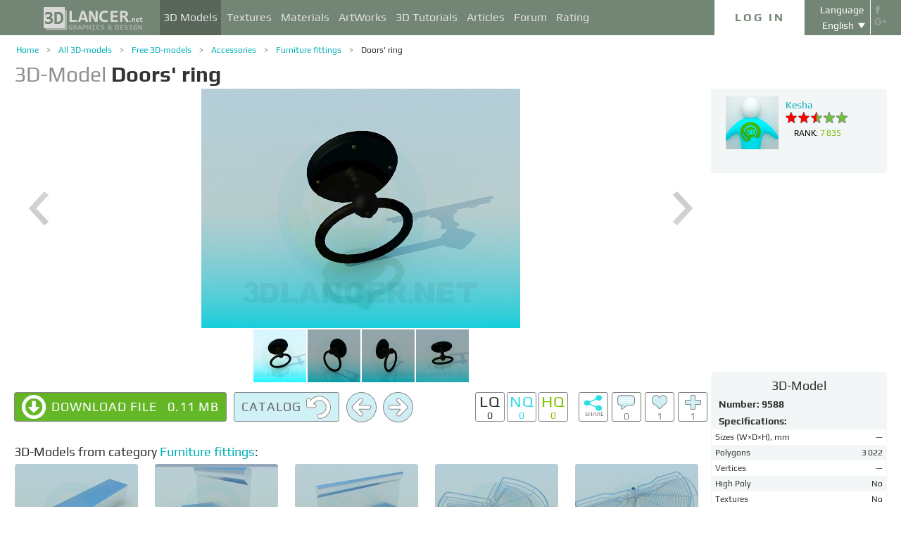

--- FILE ---
content_type: text/html; charset=UTF-8
request_url: https://3dlancer.net/en/freemodels/furniture-fittings/3dmodel-doors-ring-9588
body_size: 18590
content:
<!DOCTYPE html> <html xmlns="http://www.w3.org/1999/xhtml" prefix="og: http://ogp.me/ns#" itemscope itemtype="http://schema.org/" lang="en"> <head> <!--[if IE]>
        <script src="http://html5shiv.googlecode.com/svn/trunk/html5.js"></script>
<![endif]--> <title>3d model Doors&#039; ring | 9588 | 3dlancer.net</title> <meta charset="utf-8"> <link rel="alternate" href="https://3dlancer.net/en/freemodels/furniture-fittings/3dmodel-doors-ring-9588" hreflang="en" /> <link rel="alternate" href="https://3dlancer.net/ru/freemodels/mebelnaya-furnitura/3dmodel-dvernoe-kolco-stuchalka-9588" hreflang="ru" /> <link rel="alternate" href="https://3dlancer.net/uk/freemodels/mebleva-furnitura/3dmodel-dverne-kilce-stuchalka-9588" hreflang="uk" /> <link rel="alternate" href="https://3dlancer.net/es/freemodels/herrajes-para-muebles/3dmodel-anillo-para-puertas-9588" hreflang="es" /> <link rel="alternate" href="https://3dlancer.net/de/freemodels/mobelbeschlage/3dmodel-turen-ring-9588" hreflang="de" /> <link rel="alternate" href="https://3dlancer.net/fr/freemodels/garnitures-de-meubles/3dmodel-anneau-des-portes-9588" hreflang="fr" /> <link rel="alternate" href="https://3dlancer.net/it/freemodels/accessori-per-mobili/3dmodel-anello-delle-porte-9588" hreflang="it" /> <link rel="alternate" href="https://3dlancer.net/tr/freemodels/mobilya-aksesuarlari/3dmodel-kapilar-yuzuk-9588" hreflang="tr" /> <link rel="alternate" href="https://3dlancer.net/pt/freemodels/acessorios-para-moveis/3dmodel-anel-de-portas-9588" hreflang="pt" /> <link rel="alternate" href="https://3dlancer.net/hi/freemodels/furniture-fittings/3dmodel-doors-ring-9588" hreflang="hi" /> <link rel="canonical" href="https://3dlancer.net/en/freemodels/furniture-fittings/3dmodel-doors-ring-9588"/> <meta content="3d models and 3d visualizations - 3d graphics website" name="keywords"> <meta content="Download 3d model Doors&#039; ring ➦Accessories ➦ Furniture fittings | 3d models and 3d visualizations - 3d graphics website | 3dlancer.net" name="description"> <meta name="google-site-verification" content="aSux871p5t5rB_l5aBUPPZ5js9UEhNNGBqnc4xujo1A" /> <meta name="google-site-verification" content="5UR7IJHDt2K-Auog9IGuXp9dLOacA8xTz30zyJ0BpxE" /> <meta name="google-site-verification" content="LNxDJCw1yXfOixHeF8FdtE38eIq4984W1dzHgHqCOjU" /> <meta name='yandex-verification' content='6286b977bc53db4e' /> <meta name="yandex-verification" content="6286b977bc53db4e" /> <meta name="alexaVerifyID" content="af-GYgGtj0hmdkG1UPPKRML6VNo" /> <meta name="p:domain_verify" content="78e86cb631c9446e2796130a83d1e528"/> <meta name="708a04e6acb6d010490bd8285c7b0ca0" content=""> <!--[if lte IE 7]>
        <link rel="stylesheet" href="css/main-ie7.css">
<![endif]--> <!--[if lt IE 8]>
        <script src="http://ie7-js.googlecode.com/svn/version/2.1(beta4)/IE8.js"></script>
<![endif]--> <link type="text/css" title="screen style" rel="stylesheet" href="https://3dlancer.net/css/main.min.css?v20180801"/> <meta property="og:title" content="Doors&#039; ring" /> <meta property="og:type" content="website" /> <meta property="og:url" content="https://3dlancer.net/en/freemodels/furniture-fittings/3dmodel-doors-ring-9588" /> <meta property="og:image" content="https://3dlancer.net/upload/modelimages/588/9588/3D-model-doors-ring-42366-xxl.jpg" /> <meta property="og:site_name" content="3dlancer.net" /> <meta property="og:description" content="" /> <meta property="fb:app_id" content="173642189505964" /> <link rel="icon" href="https://3dlancer.net/images/favicon.png?20160427" type="image/png" /> <link rel="shortcut icon" href="https://3dlancer.net/images/favicon.png?20160427" type="image/png" /> <link rel="apple-touch-icon" href="https://3dlancer.net/images/apple-touch-icon-76x76-precomposed.png"/> <link rel="apple-touch-icon" sizes="180x180" href="https://3dlancer.net/images/apple-touch-icon-180x180-precomposed.png"/> <link rel="apple-touch-icon-precomposed" sizes="180x180" href="https://3dlancer.net/images/apple-touch-icon-180x180-precomposed.png"/> <link rel="apple-touch-icon" sizes="152x152" href="https://3dlancer.net/images/apple-touch-icon-152x152-precomposed.png"/> <link rel="apple-touch-icon-precomposed" sizes="152x152" href="https://3dlancer.net/images/apple-touch-icon-152x152-precomposed.png"/> <link rel="apple-touch-icon" sizes="120x120" href="https://3dlancer.net/images/apple-touch-icon-120x120-precomposed.png"/> <link rel="apple-touch-icon-precomposed" sizes="120x120" href="https://3dlancer.net/images/apple-touch-icon-120x120-precomposed.png"/> <link rel="apple-touch-icon" sizes="76x76" href="https://3dlancer.net/images/apple-touch-icon-76x76-precomposed.png"/> <link rel="apple-touch-icon-precomposed" sizes="76x76" href="https://3dlancer.net/images/apple-touch-icon-76x76-precomposed.png"/> <!--[if lte IE 8]>
        <div style=' clear: both; text-align:center; position: relative;'>
            <a href="http://windows.microsoft.com/en-US/internet-explorer/products/ie/home?ocid=ie6_countdown_bannercode">
                <img src="img/ie-ru.png" height="42" width="820" alt="You are using an outdated browser. For a faster, safer browsing experience, upgrade for free today." />
            </a>
        </div>
<![endif]--> <script>(function(w,d,s,l,i){w[l]=w[l]||[];w[l].push({'gtm.start':
    new Date().getTime(),event:'gtm.js'});var f=d.getElementsByTagName(s)[0],
    j=d.createElement(s),dl=l!='dataLayer'?'&l='+l:'';j.async=true;j.src=
    'https://www.googletagmanager.com/gtm.js?id='+i+dl;f.parentNode.insertBefore(j,f);
    })(window,document,'script','dataLayer','GTM-KTDTZP');</script> <script src="https://www.paypalobjects.com/js/external/dg.js"></script> <script>
        window.onerror = function(msg,script,line,col,errorObj) {
            x = new XMLHttpRequest();
            console.log('E: '+msg+". line: "+line+". col: "+col);
            console.log(errorObj);
            b = 'msg=' + msg +
              '&script=' + script+':'+line+':'+col +
              '&url=' + '/en/freemodels/furniture-fittings/3dmodel-doors-ring-9588';
            x.open("POST", '/ajax/jsel', true);
            x.setRequestHeader('Content-Type', 'application/x-www-form-urlencoded')
            x.send(encodeURI(b));
        };
        var downloadsAvailable = 0;
        var downloadsAvailablePaid = 0;
        var languages = {"3":{"id":3,"short":"en","country":"US","long":"eng","full":"English","fullnative":"English"},"2":{"id":2,"short":"ru","country":"RU","long":"rus","full":"Russian","fullnative":"\u0420\u0443\u0441\u0441\u043a\u0438\u0439"},"4":{"id":4,"short":"uk","country":"UA","long":"ukr","full":"Ukrainian","fullnative":"\u0423\u043a\u0440\u0430\u0457\u043d\u0441\u044c\u043a\u0430"},"6":{"id":6,"short":"es","country":"ES","long":"spa","full":"Spanish","fullnative":"Espa\u00f1ol"},"5":{"id":5,"short":"de","country":"DE","long":"deu","full":"German","fullnative":"Deutsch"},"1":{"id":1,"short":"fr","country":"FR","long":"fra","full":"French","fullnative":"Fran\u00e7ais"},"7":{"id":7,"short":"it","long":"ita","full":"Italian","fullnative":"Italiano"},"8":{"id":8,"short":"tr","long":"tur","full":"Turkish","fullnative":"T\u00fcrk\u00e7e"},"9":{"id":9,"short":"pt","long":"por","full":"Portuguese","fullnative":"Portugu\u00eas"},"10":{"id":10,"short":"hi","long":"hin","full":"Hindi","fullnative":"\u0939\u093f\u0928\u094d\u0926\u0940"}};
        var lang = 'en';
        var ln = 'en';
        var lng = 'eng';
        var SERVER = "https://3dlancer.net/";
		var showMobile = 0;
		var userNotStatistical = 1;
        
        function issetProp(e){try{if(e.indexOf(".")>0){var t=e.split("."),n=t.shift();return n=window[n]||window.$.fn[n]||$[n],"undefined"==typeof n?!1:(t.every(function(e){return"object"!=typeof n||"undefined"==typeof n||null===n||!e in n?!1:void(n=n[e])}),!0)}return window[e]||window.$.fn[e]||$[e]}catch(o){}}function getScript(e,t,n,o,i,d,c){startTime=(new Date).getTime(),sTag=document.createElement("script"),"undefined"==typeof d&&(d=!0),sTag.async=!!d,sTag.src=e,sTag.type="text/javascript",document.getElementsByTagName("head")[0].appendChild(sTag),checkReady=function(e,t,n,o){if(issetProp(t))"undefined"==typeof o&&(o=t.indexOf("Loaded")>=0?0:100),window.setTimeout(function(){console.log(":"+e+" ("+o+")"),n&&n(),window.scriptsLoaded[e]=1;try{document.dispatchEvent(new CustomEvent("scrld"+e))}catch(t){var i=document.createEvent("CustomEvent");i.initCustomEvent("scrld"+e,!1,!1,{cmd:"blerg!"})}},o);else{if(currentTime=(new Date).getTime(),lim=2e4,currentTime-startTime>lim)return console.log(":"+e+" fails after "+lim/1e3+" sec"),window.onerror("not loaded: "+e+". after "+lim/1e3+" sec"),!window.scriptNotLoadedReported&&e.indexOf("checkads")<0&&(window.scriptNotLoadedReported=!0),void(i&&i());window.setTimeout(function(){checkReady(e,t,n,o)},20)}},checkReady(t,n,o,c)}function onScript(e,t,n){try{"undefined"==typeof n&&(n=!0),window.scriptsLoaded[e]?n?$(document).ready(function(){t()}):t():("undefined"==typeof UserAgentInfo||window.addEventListener||(UserAgentInfo.strBrowser=1),document.addEventListener?(console.log("addEventListener: "+e),document.addEventListener("scrld"+e,function(o){console.log("firing to listener: "+e),n?$(document).ready(function(){t(o)}):t(o)},!1)):document.attachEvent?(console.log("attachEvent: "+e),document.attachEvent("onscrld"+e,function(o){console.log("firing to listener: "+e),n?$(document).ready(function(){t(o)}):t(o)})):window.onerror("cant dispatch error"),window.scriptsLoaded[e]&&window.onerror(e+" loaded while setting listener"))}catch(o){window.onerror(o)}}window.scriptNotLoadedReported=!1,window.scriptsLoaded=[],getScript("/js/jquery-2.1.3.min.js","jquery","jQuery",function(){window.scriptsToLoad.forEach(function(e){getScript(e.src,e.name,e.check,e.callback,e.failure,!0,e.t)})},function(){getScript("/js/jquery-2.1.3.min.js","jquery","jQuery",function(){window.scriptsToLoad.forEach(function(e){getScript(e.src,e.name,e.check,e.callback,e.failure,!0,e.t)})})});
        
        !function(e){"use strict";var n=function(n,t,o){function i(e){return a.body?e():void setTimeout(function(){i(e)})}function r(){l.addEventListener&&l.removeEventListener("load",r),l.media=o||"all"}var d,a=e.document,l=a.createElement("link");if(t)d=t;else{var s=(a.body||a.getElementsByTagName("head")[0]).childNodes;d=s[s.length-1]}var f=a.styleSheets;l.rel="stylesheet",l.href=n,l.media="only x",i(function(){d.parentNode.insertBefore(l,t?d:d.nextSibling)});var u=function(e){for(var n=l.href,t=f.length;t--;)if(f[t].href===n)return e();setTimeout(function(){u(e)})};return l.addEventListener&&l.addEventListener("load",r),l.onloadcssdefined=u,u(r),l};"undefined"!=typeof exports?exports.loadCSS=n:e.loadCSS=n}("undefined"!=typeof global?global:this);

        onScript('jquery',function() {
            //loadCSS('https://3dlancer.net/css/main.min.css?v2016005231');
                        loadCSS('https://3dlancer.net/js/qtip/jquery.qtip.min.css');
                    });

        window.scriptsToLoad = [
            
            {name:'lazyload',check:'lazyloadLoaded',src:'https://3dlancer.net/js/lazyload/jquery.lazyload.min.js?20160706',
                callback : function() {
                                        window.lazyloadd = function(s) {
                        sl = 'img.lazyload';
                        if (s) sl = s+' '+sl;
                        $(sl).addClass('loaded').lazyload({effect:"fadeIn",skip_invisible:true,threshold:500});
                    };
                    lazyloadd();
                }
            }
            ,{name:'frontend',check:'frontendLoaded',src:'https://3dlancer.net/js/frontend.min.js?v20171006'}
            ,{name:'autolinker',check:'Autolinker',src:'https://3dlancer.net/js/Autolinker.js-master/dist/Autolinker.min.js',
                callback : function() {
                    $(document).ready(function(){autolink();});
                }
            }
                        ,{name:'qtip',check:'qtip',src:'https://3dlancer.net/js/qtip/jquery.qtip.min.js'}
                                                ,{name:'comments',check:'Comment',src:'https://3dlancer.net/js/comments.min.js?v20171006_2'}
                                    ,{name:'redactor',check:'CKEDITOR',src:'https://3dlancer.net/js/ckeditor/ckeditor.js?v20170712',t:500}
                                                            ,{name:'rangeslider',check:'rangeslider',src:'https://3dlancer.net/js/rangeslider/rangeslider.min.js?20160705'}
                                                            
            ,{name:'checkads',check:'adsPossible',src:'https://3dlancer.net/js/showads.js'}
        ];
        
            </script> <script type="application/ld+json">{"@context":"http://schema.org","@type":"BreadcrumbList","itemListElement":[{"@type":"ListItem","position":1,"item":{"@id":"3dlancer.net","name":"3dlancer.net"}},{"@type":"ListItem","position":2,"item":{"@id":"https://3dlancer.net/en/models","name":"All 3D-models"}},{"@type":"ListItem","position":3,"item":{"@id":"https://3dlancer.net/en/freemodels","name":"Free 3D-models"}},{"@type":"ListItem","position":4,"item":{"@id":"https://3dlancer.net/en/freemodels/accessories","name":"Accessories"}},{"@type":"ListItem","position":5,"item":{"@id":"https://3dlancer.net/en/freemodels/furniture-fittings","name":"Furniture fittings"}},{"@type":"ListItem","position":6,"item":{"@id":"https://3dlancer.net/en/freemodels/furniture-fittings/3dmodel-doors-ring-9588","name":"Doors&#039; ring"}}]}</script> </head> <body > <noscript><iframe src="https://www.googletagmanager.com/ns.html?id=GTM-KTDTZP" height="0" width="0" style="display:none;visibility:hidden"></iframe></noscript> <noscript> <div class="red" style="text-align:center;font-size:40px;padding:20px;background-color:#333;">The site requires JavaScript enabled to run correctly!</div> </noscript> <div id="main_wrapper" class="logo-small"> <!---Header--> <header > <div class="nav_block"> <div class="mainWrap"> <a class="logo" href="https://3dlancer.net/en" style="position: absolute; display: inline-block; left: 40px;"> <img src="https://3dlancer.net/images/logo_small3.png" alt="3dlancer.net" /> </a> <nav style="padding-left: 205px;"> <ul> <li class="active"> <a  href="/en/models" class="" >3D Models</a> <ul> <li> <a href="/en/models" class="" >All 3D Models</a> </li> <li> <a href="/en/freemodels" class="" >Free 3D Models</a> </li> <li> <a href="/en/paidmodels" class="" >Paid 3D Models</a> </li> <li> <a href="/en/producermodels" class="" >Manufacturer&apos;s</a> </li> <li> <a rel="nofollow" href="/en/models/favourite" class="" onclick="window.Frontend.offerLogIn();return false;" >&starf; My Favourite</a> </li> <li> <a rel="nofollow" href="/en/profile/models" class="" onclick="window.Frontend.offerLogIn();return false;" >3D Models of mine</a> </li> <li> <a rel="nofollow" onclick="window.Frontend.offerLogIn();return false;" >Buy downloads</a> </li> <li> <a rel="nofollow" href="/en/models/add" class="_an_btn_addmodel_head" onclick="window.Frontend.offerLogIn();return false;" >&plus;&nbsp;Add a Model</a> </li> </ul> </li> <li class=""> <a  href="/en/textures" class="" >Textures</a> <ul> <li> <a href="/en/freetextures" class="" >Free</a> </li> <li> <a href="/en/paidtextures" class="" >Paid</a> </li> <li> <a href="/en/producertextures" class="" >Manufacturer&apos;s</a> </li> <li> <a rel="nofollow" href="/en/textures/favourite" class="" onclick="window.Frontend.offerLogIn();return false;" >&starf; My Favourite</a> </li> <li> <a rel="nofollow" href="/en/profile/textures" class="" onclick="window.Frontend.offerLogIn();return false;" >Textures of mine</a> </li> <li> <a rel="nofollow" href="/en/textures/add" class="_an_btn_addtexture_head" onclick="window.Frontend.offerLogIn();return false;" >&plus;&nbsp;Add a Texture</a> </li> </ul> </li> <li class=""> <a  href="/en/materials" class="" >Materials</a> <ul> <li> <a rel="nofollow" href="/en/profile/materials" class="" onclick="window.Frontend.offerLogIn();return false;" >Materials of mine</a> </li> <li> <a rel="nofollow" href="/en/materials/add" class="_an_btn_addmaterial_head" onclick="window.Frontend.offerLogIn();return false;" >&plus;&nbsp;Add a Material</a> </li> </ul> </li> <li class=""> <a  href="/en/gallery" class="" >ArtWorks</a> <ul> <li> <a href="/en/gallery" class="" >All 3D Visualisations</a> </li> <li> <a href="https://3dlancer.net/en/gallery/interiors" class="">&cir;&nbsp;Interior</a> </li> <li> <a href="https://3dlancer.net/en/gallery/exteriors" class="">&cir;&nbsp;Exterior</a> </li> <li> <a href="https://3dlancer.net/en/gallery/personages" class="">&cir;&nbsp;Personages</a> </li> <li> <a href="https://3dlancer.net/en/gallery/transport" class="">&cir;&nbsp;Transport</a> </li> <li> <a href="https://3dlancer.net/en/gallery/3d-worlds" class="">&cir;&nbsp;3D Worlds</a> </li> <li> <a href="https://3dlancer.net/en/gallery/other" class="">&cir;&nbsp;Other</a> </li> <li> <a  href="/en/gallery/bestworks" class="" >Best ArtWorks</a> </li> <li> <a rel="nofollow" href="/en/gallery/favourite" class="" onclick="window.Frontend.offerLogIn();return false;" >★ My favourite</a> </li> <li> <a rel="nofollow" href="/en/gallery/add" class="_an_btn_addartwork_head" onclick="window.Frontend.offerLogIn();return false;" >+&nbsp;Add an ArtWork</a> </li> </ul> </li> <li class=""> <a  href="/en/lessons" class="" >3D Tutorials</a> <ul> <li> <a href="https://3dlancer.net/en/lessons/3d-max" class="">&cir;&nbsp;3d Max</a> </li> <li> <a href="https://3dlancer.net/en/lessons/v-ray" class="">&cir;&nbsp;V-Ray</a> </li> <li> <a href="https://3dlancer.net/en/lessons/photoshop" class="">&cir;&nbsp;Photoshop</a> </li> <li> <a  rel="nofollow" href="/en/lessons/add" class="_an_btn_addlesson_head" onclick="window.Frontend.offerLogIn();return false;" >&plus;&nbsp;Add a Tutorial</a> </li> </ul> </li> <li class=""> <a  href="/en/articles" class="" >Articles</a> <ul> <li> <a rel="nofollow" href="/en/articles/add" class="_an_btn_addarticle_head" onclick="window.Frontend.offerLogIn();return false;" >&plus;&nbsp;Add an Article</a> </li> </ul> </li> <li class=""> <a  href="/en/forum" class="" >Forum</a> <ul> <li> <a href="https://3dlancer.net/en/forum/3d-max" class="">&cir;&nbsp;3d max</a> </li> <li> <a href="https://3dlancer.net/en/forum/cinema-4d" class="">&cir;&nbsp;Cinema 4d</a> </li> <li> <a href="https://3dlancer.net/en/forum/blender" class="">&cir;&nbsp;Blender</a> </li> <li> <a href="https://3dlancer.net/en/forum/freelance" class="">&cir;&nbsp;FREELANCE</a> </li> <li> <a href="https://3dlancer.net/en/forum/help-me-find" class="">&cir;&nbsp;HELP ME Find</a> </li> <li> <a href="https://3dlancer.net/en/forum/hardware-and-equipment" class="">&cir;&nbsp;Hardware and equipment</a> </li> <li> <a href="https://3dlancer.net/en/forum/community" class="">&cir;&nbsp;Community</a> </li> <li> <a  rel="nofollow" href="/en/forum/add" class="_an_btn_addforum_head" onclick="window.Frontend.offerLogIn();return false;" >&plus;&nbsp;Add a Post</a> </li> </ul> </li> <li class=""> <a  href="/en/rating" class="" >Rating</a> <ul> <li> <a href="https://3dlancer.net/en/help/about-users-rating" class="" >How to earn points</a> </li> </ul> </li> </ul> </nav> <div class="profile_block"> <div class="fr socicons" style="height: 100%;"> <a style="margin-top: 7px;" target="_blank" rel="nofollow" title="facebook" href="http://www.facebook.com/3dlancer.net"><img src="https://3dlancer.net/images/socicon_white_f.png" alt="facebook" /></a> <a target="_blank" rel="nofollow" title="google+" href="https://plus.google.com/u/0/b/104990546295897927160/104990546295897927160/posts"><img src="https://3dlancer.net/images/socicon_white_g.png" alt="google plus" /></a> </div> <div class="fr" style="margin-left: 5px;"> <div class="white" style="margin: 8px 0 2px;text-align: center;">Language</div> <div class="langs"> <span style="">English</span> <ul style="background-color: #738575; color:#fff;"> <li><a href="https://3dlancer.net/ru/freemodels/mebelnaya-furnitura/3dmodel-dvernoe-kolco-stuchalka-9588">Русский</a></li> <li><a href="https://3dlancer.net/uk/freemodels/mebleva-furnitura/3dmodel-dverne-kilce-stuchalka-9588">Українська</a></li> <li><a href="https://3dlancer.net/es/freemodels/herrajes-para-muebles/3dmodel-anillo-para-puertas-9588">Español</a></li> <li><a href="https://3dlancer.net/de/freemodels/mobelbeschlage/3dmodel-turen-ring-9588">Deutsch</a></li> <li><a href="https://3dlancer.net/fr/freemodels/garnitures-de-meubles/3dmodel-anneau-des-portes-9588">Français</a></li> <li><a href="https://3dlancer.net/it/freemodels/accessori-per-mobili/3dmodel-anello-delle-porte-9588">Italiano</a></li> <li><a href="https://3dlancer.net/tr/freemodels/mobilya-aksesuarlari/3dmodel-kapilar-yuzuk-9588">Türkçe</a></li> <li><a href="https://3dlancer.net/pt/freemodels/acessorios-para-moveis/3dmodel-anel-de-portas-9588">Português</a></li> <li><a href="https://3dlancer.net/hi/freemodels/furniture-fittings/3dmodel-doors-ring-9588">हिन्दी</a></li> </ul> </div> </div> <div id="header_entry" class="entry mrt_big"> <a href="https://3dlancer.net/en/auth" class="button">Log In</a> <div class="container" > <div class="container_content"> <div class="registration"> <div style="color: rgb(123, 187, 0); margin: 0px 0px 25px 30px; font-size: 24px;">Welcome to the 3D-graphics site - 3dlancer.net!</div> <div class="content_registr"> <a rel="nofollow" href="https://3dlancer.net/en/registration" class="form_button _an_btn_reg_head">REGISTRATION</a> <form id="formreg" action="https://3dlancer.net/en/auth" method="post" class="_an_frm_log_head"> <div class="input_block"> <input class="fl" type="text" name="email" placeholder="Email" required onkeyup="if(event.which==13)document.getElementById('formreg').submit();"/> <input class="fr" type="password" name="password" placeholder="Password" required onkeyup="if(event.which==13)document.getElementById('formreg').submit();"/> <div class="clear"></div> </div> <a rel="nofollow" class="form_button _an_btn_log_head" onclick="if (document.getElementById('formreg').checkValidity()) document.getElementById('formreg').submit();">LOG IN</a> <div class="social_icon"> <div style="color: rgb(123, 187, 0); font-size: 20px;">Register or log in through the social networks</div> <ul> <li> <a rel="nofollow" href="https://3dlancer.net/en/auth/vkontakte" class="_an_btn_log_head_soc_vk"> <img src="https://3dlancer.net/images/soc_vk_big.png" width="115" height="115" alt=""/> </a> </li> <li> <a rel="nofollow" href="https://3dlancer.net/en/auth/google" class="_an_btn_log_head_soc_gg"> <img src="https://3dlancer.net/images/soc_g_big.png" width="115" height="115" alt=""/> </a> </li> <li> <a rel="nofollow" href="https://3dlancer.net/en/auth/facebook" class="_an_btn_log_head_soc_fb"> <img src="https://3dlancer.net/images/soc_f_big.png" width="115" height="115" alt=""/> </a> </li> </ul> </div> </form> </div> <div class="info_form"> <div style="font-size: 20px;"><a rel="nofollow" href="https://3dlancer.net/en/forgetpass">Forgot your password?</a></div> <div class="non_mail"><a rel="nofollow" class="_an_btn_nomail" href="https://3dlancer.net/en/confirmemail">Didn&apos;t get an email confirmation letter?</a></div> <div class="mail_info"> <p>Contact us:</p> <!--email_off--> <a href="mailto:info@3dlancer.net">info@3dlancer.net</a> <!--/email_off--> </div> <div class="info_site"> <a href="https://3dlancer.net/en/help" class="big_link">Help</a> <a href="https://3dlancer.net/en/help/about" class="big_link">About</a> </div> </div> </div> </div> </div> </div> <script>   
		
        onScript('jquery', function() {
            $('.entry input').focus(function() {
                var $input = $(this);
                $input.blur(function() {
                    $input.closest('.container').css('visibility','').css('opacity','');
                    $('.entry a.button').removeClass('entry_hover');
                    $('.entry a.button').css('height', '');
                });
                $input.closest('.container').css('visibility','visible').css('opacity',1);
                $('.entry a.button').addClass('entry_hover');

            });
            $('.entry').mouseleave(function() {
                if($('.entry input').is(':focus')) {
                   $('.entry a.button').css('height', '58px');  
                }
                else {
                    $('.entry a.button').css('height', ''); 
                }
            }).mouseenter(function() {
                $('.entry a.button').css('height', '');
            });
        });

    </script> <div class="clear"></div> </div> </div> <div class="clear"></div> </div> <div class="mainWrap"> </div> </header> <!---/Header--> <!---Main Content--> <section class="mainContent" id="content"> <div class="mainWrap"><div class="content_page" itemscope itemtype="http://schema.org/Product" additionalType="http://schema.org/CreativeWork"> <link itemprop="additionalType" content="http://schema.org/CreativeWork"/> <link itemprop="image" content="https://3dlancer.net/upload/modelimages/588/9588/3D-model-doors-ring-42366-xxl.jpg" /> <meta itemprop="category" content="Accessories/Furniture fittings" /> <div class="crumbs_block"> <ul class="crumbs fl"> <li><a href="https://3dlancer.net/en" class="">Home</a></li> <li><a href="https://3dlancer.net/en/models" class="">All 3D-models</a></li> <li><a href="https://3dlancer.net/en/freemodels" class="">Free 3D-models</a></li> <li><a href="https://3dlancer.net/en/freemodels/accessories" class="">Accessories</a></li> <li><a href="https://3dlancer.net/en/freemodels/furniture-fittings" class="">Furniture fittings</a></li> <li><a href="https://3dlancer.net/en/freemodels/furniture-fittings/3dmodel-doors-ring-9588" class="black">Doors&#039; ring</a></li> </ul> <div class="clear"></div> </div> <div class="clear"></div> <h1 class="itemtitle" itemprop="name"><span style="color:#8F8F8F;">3D-Model</span> <strong itemprop="alternateName">
            Doors&#039; ring
                                </strong> </h1> <div class="clear_small"></div> <div class="column_model fl"> <div id="gv-block-9588" class="gv-block gv-block-models"> <div id="gv-main-view-9588" class="gv-main-view" style="height:-79px;"> <img  id="gv-view-9588" src="https://3dlancer.net/upload/modelimages/588/9588/3D-model-doors-ring-42366-xxl.jpg" title="3d model Doors&#039; ring - preview" alt="3d model Doors&#039; ring - preview" /> </div> <div class="gv-previews" > <div class="gv-previews-container"> <img 
                    src="https://3dlancer.net/upload/modelimages/588/9588/3D-model-doors-ring-42366-xxs.jpg" data-gv-src-nor="https://3dlancer.net/upload/modelimages/588/9588/3D-model-doors-ring-42366-xxl.jpg" data-gv-src-ful="https://3dlancer.net/upload/modelimages/588/9588/3D-model-doors-ring-42366-copy.jpg" title="3d model Doors&#039; ring - preview" alt="3d model Doors&#039; ring - preview" onclick="getElementById('gv-view-9588').src = this.getAttribute('data-gv-src-nor');" /> <img src="https://3dlancer.net/upload/modelimages/588/9588/3D-model-doors-ring-42367-xxs.jpg" data-gv-src-nor="https://3dlancer.net/upload/modelimages/588/9588/3D-model-doors-ring-42367-xxl.jpg" data-gv-src-ful="https://3dlancer.net/upload/modelimages/588/9588/3D-model-doors-ring-42367-copy.jpg" title="3d model Doors&#039; ring - preview" alt="3d model Doors&#039; ring - preview" onclick="getElementById('gv-view-9588').src = this.getAttribute('data-gv-src-nor');" /> <img src="https://3dlancer.net/upload/modelimages/588/9588/3D-model-doors-ring-42368-xxs.jpg" data-gv-src-nor="https://3dlancer.net/upload/modelimages/588/9588/3D-model-doors-ring-42368-xxl.jpg" data-gv-src-ful="https://3dlancer.net/upload/modelimages/588/9588/3D-model-doors-ring-42368-copy.jpg" title="3d model Doors&#039; ring - preview" alt="3d model Doors&#039; ring - preview" onclick="getElementById('gv-view-9588').src = this.getAttribute('data-gv-src-nor');" /> <img src="https://3dlancer.net/upload/modelimages/588/9588/3D-model-doors-ring-42369-xxs.jpg" data-gv-src-nor="https://3dlancer.net/upload/modelimages/588/9588/3D-model-doors-ring-42369-xxl.jpg" data-gv-src-ful="https://3dlancer.net/upload/modelimages/588/9588/3D-model-doors-ring-42369-copy.jpg" title="3d model Doors&#039; ring - preview" alt="3d model Doors&#039; ring - preview" onclick="getElementById('gv-view-9588').src = this.getAttribute('data-gv-src-nor');" /> </div> </div> </div> <script>
        onScript('frontend',function() {
            GalleryViewer1 = new GalleryViewer('gv-block-9588');
        });
    </script> <div class="clear_medium"></div> <div class=""> <span class="price" itemprop="offers" itemscope itemtype="http://schema.org/Offer"> <meta itemprop="priceCurrency" content="USD" /> <meta itemprop="price" content="0" /> </span> <span class="fl button-download disabled" > <span class="pictogram loading"></span> <span class="text">
                            Download file
                        </span> <span class="size">&nbsp;&nbsp;<span class="filesize">0.11 Mb</span></span> <a 
                                                        onclick="window.Frontend.offerLogIn();return false;" class="button-overlay _an_btn_dwn_model_anon disabled" ></a> </span> <script>onScript('frontend',function(){ $('.button-download,.button-buy').removeClass('disabled').find('.button-overlay').removeClass('disabled'); });</script> <a href="https://3dlancer.net/en/models" class="fl mrl button-tocatalog" title="To catalog">Catalog<span class="pictogram"></span></a> <span class="fl buttonset"> <a 
        class="button-prev " href="https://3dlancer.net/en/freemodels/chairs-stools/3dmodel-chair-with-armrests-9590" title='Previous 3D-Model "Chair with armrests" ' > <span class="pictogram"></span> </a> <a 
        class="button-next " href="https://3dlancer.net/en/freemodels/for-the-office/3dmodel-dustbin-for-office-9587" title='Next 3D-Model "Dustbin for office" ' > <span class="pictogram"></span> </a> </span> <div class="fr mrl_big" style="display:inline-block;max-height:45px;position: relative; z-index: 11000;"> <div class="marksset fl" onclick="event.stopPropagation();"> <div 
        id="share_models_9588" class="fl button-marks-share" > <span class="pictogram"></span> <div class="button-marks-share-menu"> <span style="width: 39px; border: 1px solid #fff; height: 1px; display: inline-block; position: absolute; left: 0px; top: -1px;"></span> <div class="fb-like" data-href="/en/freemodels/furniture-fittings/3dmodel-doors-ring-9588" data-layout="button_count" data-action="like" data-show-faces="false" data-share="true"></div> <div class="clear_big"></div> <div id="vk-share-button"></div> <script>
                    onScript('vkshare',function() {
                        $('#vk-share-button').html(VK.Share.button({image:'https://3dlancer.net/upload/modelimages/588/9588/3D-model-doors-ring-42366-xxl.jpg'}, {type: 'round', text: 'Опубликовать'})); 
                    });
                </script> <div class="clear"></div> </div> </div> <a 
        title="Comments" id="comment_models_9588" class="fl mrl_small button-marks-comments hoverable" href="#commentset_models_9588" > <span class="pictogram"></span> <div class="count" >0</div> </a> <div data-item-id = "9588" data-item-curtype = "models" title="Like this" id="like_models_9588" class="fl mrl_small button-marks-likes  hoverable" onclick="window.Frontend.offerLogIn();" > <span class="pictogram"></span> <div class="count" >1</div> </div> <div title="Add to favourites" id="favour_models_9588" class="fl mrl_small button-marks-favourites  hoverable" onclick="window.Frontend.offerLogIn();" > <span class="pictogram"></span> <div class="count" >1</div> </div> </div> <div class="clear_small"></div> <div class="marksset fr" onclick="event.stopPropagation();"> </div> </div> <div class="fr buttonset"> <div class="button-quality-LQ " title="Low quality" onclick="window.Frontend.offerLogIn();" > <div class="pictogram" style="font-size: 23px; margin-top: 3px;">LQ</div> <div class="count">0</div> </div> <div class="button-quality-NQ " title="Medium quality" onclick="window.Frontend.offerLogIn();" > <div class="pictogram" style="font-size: 23px; margin-top: 3px;">NQ</div> <div class="count">0</div> </div> <div class="button-quality-HQ " title="High quality" onclick="window.Frontend.offerLogIn();" > <div class="pictogram" style="font-size: 23px; margin-top: 3px;">HQ</div> <div class="count">0</div> </div> </div> <div id="popup_already_voted" style="display:none;" class="popup_box "> <div class="popup_box_ins"> <span onclick="window.PopUp.closepopup('popup_already_voted');return false;" title="" class="clos"></span> <div class="popup_title red text_center mtp noselect">Error</div> <div class="clear_big"></div> <div class="content text_center"> <div class="popup_message text_left" style="display:inline-block;"> <div class="popup_text">
                                                    You&apos;ve already voted
                                            </div> <div class="popup_buttons"> <div class="clear_big"></div> <div class="text_center"> <a class="popup-button" onclick="window.PopUp.ok('popup_already_voted');return false;">Ok</a> </div> </div> </div> </div> </div> </div> <div id="popup_download_to_vote" style="display:none;" class="popup_box "> <div class="popup_box_ins"> <span onclick="window.PopUp.closepopup('popup_download_to_vote');return false;" title="" class="clos"></span> <div class="popup_title red text_center mtp noselect">Error</div> <div class="clear_big"></div> <div class="content text_center"> <div class="popup_message text_left" style="display:inline-block;"> <div class="popup_text">
                                                    Download the model to assess its quality level!
                                            </div> <div class="popup_buttons"> <div class="clear_big"></div> <div class="text_center"> <a class="popup-button" onclick="window.PopUp.ok('popup_download_to_vote');return false;">Ok</a> </div> </div> </div> </div> </div> </div> <div class="clear"></div> </div> <div class="clear_big"></div> <div class="clear_big"></div> <div class=" other_model"> <p class="header">3D-Models from category <a href="https://3dlancer.net/en/models/furniture-fittings">Furniture fittings</a>:</p> <ul> <li class="" itemprop="isSimilarTo" itemscope itemtype="http://schema.org/Product"> <meta itemprop="name" content="Profile Furniture Aluminum"/> <a itemprop="url" href="https://3dlancer.net/en/freemodels/furniture-fittings/3dmodel-profile-furniture-aluminum-936"> <span class="info_model download _an_btn_dwn_index" onclick="window.Frontend.offerLogIn();return false;" >Download</span> <img itemprop="image" title="Profile Furniture Aluminum" alt="Profile Furniture Aluminum" src="https://3dlancer.net/upload/modelimages/936/936/3D-model-profile-furniture-aluminum-4204-s.jpg" /> </a> </li> <li class="" itemprop="isSimilarTo" itemscope itemtype="http://schema.org/Product"> <meta itemprop="name" content="Profile Furniture Aluminum"/> <a itemprop="url" href="https://3dlancer.net/en/freemodels/furniture-fittings/3dmodel-profile-furniture-aluminum-937"> <span class="info_model download _an_btn_dwn_index" onclick="window.Frontend.offerLogIn();return false;" >Download</span> <img itemprop="image" title="Profile Furniture Aluminum" alt="Profile Furniture Aluminum" src="https://3dlancer.net/upload/modelimages/937/937/3D-model-profile-furniture-aluminum-4209-s.jpg" /> </a> </li> <li class="" itemprop="isSimilarTo" itemscope itemtype="http://schema.org/Product"> <meta itemprop="name" content="Profile Chrome"/> <a itemprop="url" href="https://3dlancer.net/en/freemodels/furniture-fittings/3dmodel-profile-chrome-939"> <span class="info_model download _an_btn_dwn_index" onclick="window.Frontend.offerLogIn();return false;" >Download</span> <img itemprop="image" title="Profile Chrome" alt="Profile Chrome" src="https://3dlancer.net/upload/modelimages/939/939/3D-model-profile-chrome-4221-s.jpg" /> </a> </li> <li class="" itemprop="isSimilarTo" itemscope itemtype="http://schema.org/Product"> <meta itemprop="name" content="Сarousel fitting"/> <a itemprop="url" href="https://3dlancer.net/en/freemodels/furniture-fittings/3dmodel-sarousel-fitting-963"> <span class="info_model download _an_btn_dwn_index" onclick="window.Frontend.offerLogIn();return false;" >Download</span> <img itemprop="image" title="Сarousel fitting" alt="Сarousel fitting" src="https://3dlancer.net/upload/modelimages/963/963/3D-model-sarousel-fitting-4330-s.jpg" /> </a> </li> <li class="" itemprop="isSimilarTo" itemscope itemtype="http://schema.org/Product"> <meta itemprop="name" content="Сarousel fitting"/> <a itemprop="url" href="https://3dlancer.net/en/freemodels/furniture-fittings/3dmodel-sarousel-fitting-965"> <span class="info_model download _an_btn_dwn_index" onclick="window.Frontend.offerLogIn();return false;" >Download</span> <img itemprop="image" title="Сarousel fitting" alt="Сarousel fitting" src="https://3dlancer.net/upload/modelimages/965/965/3D-model-sarousel-fitting-4338-s.jpg" /> </a> </li> <li class="" itemprop="isSimilarTo" itemscope itemtype="http://schema.org/Product"> <meta itemprop="name" content="Furniture Guides"/> <a itemprop="url" href="https://3dlancer.net/en/freemodels/furniture-fittings/3dmodel-furniture-guides-970"> <span class="info_model download _an_btn_dwn_index" onclick="window.Frontend.offerLogIn();return false;" >Download</span> <img itemprop="image" title="Furniture Guides" alt="Furniture Guides" src="https://3dlancer.net/upload/modelimages/970/970/3D-model-furniture-guides-4364-s.jpg" /> </a> </li> <li class="" itemprop="isSimilarTo" itemscope itemtype="http://schema.org/Product"> <meta itemprop="name" content="Rack in the kitchen"/> <a itemprop="url" href="https://3dlancer.net/en/freemodels/furniture-fittings/3dmodel-rack-in-the-kitchen-1672"> <span class="info_model download _an_btn_dwn_index" onclick="window.Frontend.offerLogIn();return false;" >Download</span> <img itemprop="image" title="Rack in the kitchen" alt="Rack in the kitchen" src="https://3dlancer.net/upload/modelimages/672/1672/3D-model-rack-in-the-kitchen-7450-s.jpg" /> </a> </li> <li class="" itemprop="isSimilarTo" itemscope itemtype="http://schema.org/Product"> <meta itemprop="name" content="Stand the dishes"/> <a itemprop="url" href="https://3dlancer.net/en/freemodels/furniture-fittings/3dmodel-stand-the-dishes-1890"> <span class="info_model download _an_btn_dwn_index" onclick="window.Frontend.offerLogIn();return false;" >Download</span> <img itemprop="image" title="Stand the dishes" alt="Stand the dishes" src="https://3dlancer.net/upload/modelimages/890/1890/3D-model-stand-the-dishes-8487-s.jpg" /> </a> </li> <li class="" itemprop="isSimilarTo" itemscope itemtype="http://schema.org/Product"> <meta itemprop="name" content="Furniture in the living room"/> <a itemprop="url" href="https://3dlancer.net/en/freemodels/furniture-fittings/3dmodel-furniture-in-the-living-room-3787"> <span class="info_model download _an_btn_dwn_index" onclick="window.Frontend.offerLogIn();return false;" >Download</span> <img itemprop="image" title="Furniture in the living room" alt="Furniture in the living room" src="https://3dlancer.net/upload/modelimages/787/3787/3D-model-furniture-in-the-living-room-17304-s.jpg" /> </a> </li> <li class="" itemprop="isSimilarTo" itemscope itemtype="http://schema.org/Product"> <meta itemprop="name" content="The handle on the door"/> <a itemprop="url" href="https://3dlancer.net/en/freemodels/furniture-fittings/3dmodel-the-handle-on-the-door-6872"> <span class="info_model download _an_btn_dwn_index" onclick="window.Frontend.offerLogIn();return false;" >Download</span> <img itemprop="image" title="The handle on the door" alt="The handle on the door" src="https://3dlancer.net/upload/modelimages/872/6872/3D-model-the-handle-on-the-door-30432-s.jpg" /> </a> </li> <li class="" itemprop="isSimilarTo" itemscope itemtype="http://schema.org/Product"> <meta itemprop="name" content="Cabinet knob"/> <a itemprop="url" href="https://3dlancer.net/en/freemodels/furniture-fittings/3dmodel-cabinet-knob-8861"> <span class="info_model quality quality-HQ" title="High quality">
                HQ
            </span> <span class="info_model download _an_btn_dwn_index" onclick="window.Frontend.offerLogIn();return false;" >Download</span> <img itemprop="image" title="Cabinet knob" alt="Cabinet knob" src="https://3dlancer.net/upload/modelimages/861/8861/3D-model-cabinet-knob-39035-s.jpg" /> </a> </li> <li class="" itemprop="isSimilarTo" itemscope itemtype="http://schema.org/Product"> <meta itemprop="name" content="Door from the cabinet"/> <a itemprop="url" href="https://3dlancer.net/en/freemodels/furniture-fittings/3dmodel-door-from-the-cabinet-9022"> <span class="info_model download _an_btn_dwn_index" onclick="window.Frontend.offerLogIn();return false;" >Download</span> <img itemprop="image" title="Door from the cabinet" alt="Door from the cabinet" src="https://3dlancer.net/upload/modelimages/22/9022/3D-model-door-from-the-cabinet-39689-s.jpg" /> </a> </li> <li class="" itemprop="isSimilarTo" itemscope itemtype="http://schema.org/Product"> <meta itemprop="name" content="Door mounted in a kitchen cabinet"/> <a itemprop="url" href="https://3dlancer.net/en/freemodels/furniture-fittings/3dmodel-door-mounted-in-a-kitchen-cabinet-9055"> <span class="info_model download _an_btn_dwn_index" onclick="window.Frontend.offerLogIn();return false;" >Download</span> <img itemprop="image" title="Door mounted in a kitchen cabinet" alt="Door mounted in a kitchen cabinet" src="https://3dlancer.net/upload/modelimages/55/9055/3D-model-door-mounted-in-a-kitchen-cabinet-39824-s.jpg" /> </a> </li> <li class="" itemprop="isSimilarTo" itemscope itemtype="http://schema.org/Product"> <meta itemprop="name" content="The door from the hanging cabinet"/> <a itemprop="url" href="https://3dlancer.net/en/freemodels/furniture-fittings/3dmodel-the-door-from-the-hanging-cabinet-9234"> <span class="info_model download _an_btn_dwn_index" onclick="window.Frontend.offerLogIn();return false;" >Download</span> <img itemprop="image" title="The door from the hanging cabinet" alt="The door from the hanging cabinet" src="https://3dlancer.net/upload/modelimages/234/9234/3D-model-the-door-from-the-hanging-cabinet-40557-s.jpg" /> </a> </li> <li class="" itemprop="isSimilarTo" itemscope itemtype="http://schema.org/Product"> <meta itemprop="name" content="Handles FalsoStile"/> <a itemprop="url" href="https://3dlancer.net/en/freemodels/furniture-fittings/3dmodel-handles-falsostile-11508"> <span class="info_model quality quality-HQ" title="High quality">
                HQ
            </span> <span class="info_model download _an_btn_dwn_index" onclick="window.Frontend.offerLogIn();return false;" >Download</span> <img itemprop="image" title="Handles FalsoStile" alt="Handles FalsoStile" src="https://3dlancer.net/upload/modelimages/508/11508/3D-model-handles-falsostile-59817-s.jpg" /> </a> </li> </ul> </div> <div class="clear_big"></div> <div class="text_center"> <div 
        id="commentset_models_9588" data-commentset-curtype="models" data-commentset-itemid="9588" class="commentset" style="display: inline-block;" data-commentset-order="desc" data-commentset-hierarchy="1" > <div class="commentset-toolbar"> <span class="fl xlarge">Comments:
                <span id="commentset_models_9588_count" >0</span> </span> <div class="clear"></div> </div> <div 
                    data-comment-parentid="0" data-comment-level="0" style="margin-left:0px;" class="comment-item comment-new " > <div class="top"> <a class="fl name " ></a> <span class="mrl date tech"><time datetime="2026-01-21T00:00:03+02:00">today 00:00</time></span> <div class="clear"></div> </div> <div class="table" style="width:100%;"> <div class="table-cell" style="width:75px;" > <a class="avatar " style="width:75px;" > <img src="https://3dlancer.net/images/avatarka.png" alt="" /> </a> </div> <div class="table-cell" style="width:20px;"></div> <div class="table-cell comment-wrap"> <div 
                    id="comment_content__" class="comment-content redactortext toautolink" > <form method="post" name="form1" action="/en/freemodels/furniture-fittings/3dmodel-doors-ring-9588" id="form1" enctype="multipart/form-data" style="min-width:600px;width:100%;"> <textarea id="commentset_models_9588_newcomment_0" data-ckeditor-toolbar="Comment" class="redactor" name="content" placeholder="Leave a comment..."></textarea> </form> </div> <div class="clear_small"></div> <div class="bottom"> <a class="fl green vlarge" onclick="window.Frontend.offerLogIn();">
                            Send
                        </a> <div class="clear"></div> </div> </div> </div> <div class="clear"></div> </div> </div> </div> <div class="clear"></div> </div> <div class="model_info_column fr"> <div class="message_user "> <div 
                                            itemscope itemtype="http://schema.org/Person" > <a class="fl user-image" href="https://3dlancer.net/profile/u6618"> <img itemprop="image" src="https://3dlancer.net/images/avatarka.png" alt="" /> </a> <div class="info_message_user"> <div class="name_user_message" itemprop="name"><a  itemprop="url" href="https://3dlancer.net/profile/u6618">Kesha</a></div> <div class="star_block"> <div class="user_stars fl"> <span class="star fr " style=""> <img src="https://3dlancer.net/images/0.gif" width="18" height="18" alt="&starf;" /> </span> <span class="star fr " style=""> <img src="https://3dlancer.net/images/0.gif" width="18" height="18" alt="&starf;" /> </span> <span class="star_red_h_v fr " style=""> <img src="https://3dlancer.net/images/0.gif" width="18" height="18" alt="&starf;" /> </span> <span class="star_red fr " style=""> <img src="https://3dlancer.net/images/0.gif" width="18" height="18" alt="&starf;" /> </span> <span class="star_red fr " style=""> <img src="https://3dlancer.net/images/0.gif" width="18" height="18" alt="&starf;" /> </span> <div class="clear"></div> </div> </div> <div class="rank">RANK:<span>7&thinsp;835</span></div> <div class="clear"></div> </div> </div> <div class="clear"></div> </div> <div class="clear_big"></div> <div class="advertisement text_center"> <script async src="//pagead2.googlesyndication.com/pagead/js/adsbygoogle.js"></script> <ins class="adsbygoogle" style="display:inline-block;width:250px;height:250px" data-ad-client="ca-pub-3109232575812668" data-ad-slot="4077551529"></ins> <script>
        (adsbygoogle = window.adsbygoogle || []).push({});
    </script> </div> <div class="clear_big"></div> <div class="model_info_container"> <div class="clear_small"></div> <div class="header">3D-Model</div> <div class="clear_medium"></div> <div class="subheader" itemprop="additionalProperty" itemscope itemtype="http://schema.org/PropertyValue"> <span itemprop="name">Number</span>: <span itemprop="value">9588</span> </div> <div class="clear_medium"></div> <div class="subheader">Specifications:</div> <div class="clear_small"></div> <table class="model_tab"> <tr> <td> Sizes (W&times;D&times;H), mm</td> <td class="right_text">
                                            &mdash;
                                    </td> </tr> <tr itemprop="additionalProperty" itemscope itemtype="http://schema.org/PropertyValue"> <td itemprop="name">Polygons</td> <td class="right_text" itemprop="value" itemscope itemtype="http://schema.org/QuantitativeValue"> <meta itemprop="value" content="3022" />                    3&thinsp;022                </td> </tr> <tr > <td >Vertices</td> <td class="right_text" >
                                         &mdash;                </td> </tr> <tr itemprop="additionalProperty" itemscope itemtype="http://schema.org/PropertyValue"> <td itemprop="name">High Poly</td> <td class="right_text"> <meta itemprop="value" content="False"/>No                </td> </tr> <tr itemprop="additionalProperty" itemscope itemtype="http://schema.org/PropertyValue"> <td itemprop="name">Textures</td> <td class="right_text"><meta itemprop="value" content="False"/>No</td> </tr> <tr itemprop="additionalProperty" itemscope itemtype="http://schema.org/PropertyValue"> <td itemprop="name">Animated</td> <td class="right_text"><meta itemprop="value" content="False"/>No</td> </tr> <tr itemprop="additionalProperty" itemscope itemtype="http://schema.org/PropertyValue"> <td itemprop="name">3D-Printer Ready</td> <td class="right_text"><meta itemprop="value" content="False"/>No</td> </tr> </table> <div class="clear_medium"></div> <div itemprop="additionalProperty" itemscope itemtype="http://schema.org/PropertyValue"> <div class="subheader"><span itemprop="name">Available formats</span>:</div> <div class="clear_small"></div> <table class="model_tab"> <tr> <td itemprop="value">
                                                                        
                                                                (.3ds)                            </td> <td></td> </tr> </table> </div> <div class="clear_medium"></div> <div itemprop="additionalProperty" itemscope itemtype="http://schema.org/PropertyValue"> <div class="subheader"><span itemprop="name">Archive extension</span>:</div> <div class="clear_small"></div> <table class="model_tab"> <tr> <td itemprop="value">ZIP</td> </tr> </table> </div> <div class="clear_medium"></div> </div> <div class="clear_big"></div> <div class="advertisement text_center"> <script async src="//pagead2.googlesyndication.com/pagead/js/adsbygoogle.js"></script> <ins class="adsbygoogle" style="display:inline-block;width:250px;height:250px" data-ad-client="ca-pub-3109232575812668" data-ad-slot="7031017923"></ins> <script>
        (adsbygoogle = window.adsbygoogle || []).push({});
    </script> </div> <div class="clear_big"></div> <div class="news_container"> <div class="caption">Random from ArtWorks</div> <div class="block-galleries-small"> <div class=""> <a class="fl" href="https://3dlancer.net/en/gallery/cafe-fan-93"> <img src="https://3dlancer.net/upload/galleries/93/93/kafe-fanat-41214-xxs.jpg" title="Cafe &quot;fan&quot;" alt="Cafe &quot;fan&quot;" /> </a> <a class="fl" href="https://3dlancer.net/en/gallery/living-room-in-a-house-383"> <img src="https://3dlancer.net/upload/galleries/383/383/living-room-in-a-house-43472-xxs.jpg" title="Living room in a house" alt="Living room in a house" /> </a> <a class="fl" href="https://3dlancer.net/en/gallery/abandoned-ice-palace-enea-kiev-1001"> <img src="https://3dlancer.net/upload/galleries/1/1001/abandoned-ice-palace-enea-kiev-46130-xxs.jpg" title="Abandoned ice palace. ENEA. Kiev" alt="Abandoned ice palace. ENEA. Kiev" /> </a> <a class="fl" href="https://3dlancer.net/en/gallery/wc-1050"> <img src="https://3dlancer.net/upload/galleries/50/1050/wc-46373-xxs.jpg" title="WC" alt="WC" /> </a> <a class="fl" href="https://3dlancer.net/en/gallery/happy-new-year-from-nora-asmo-1232"> <img src="https://3dlancer.net/upload/galleries/232/1232/happy-new-year-from-nora-asmo-47033-xxs.jpg" title="Happy New Year from Nora Asmo" alt="Happy New Year from Nora Asmo" /> </a> <a class="fl" href="https://3dlancer.net/en/gallery/kitchen-1275"> <img src="https://3dlancer.net/upload/galleries/275/1275/kitchen-47223-xxs.jpg" title="kitchen" alt="kitchen" /> </a> <a class="fl" href="https://3dlancer.net/en/gallery/office-of-the-future-1609"> <img src="https://3dlancer.net/upload/galleries/609/1609/office-of-the-future-48674-xxs.jpg" title="Office of the future" alt="Office of the future" /> </a> <a class="fl" href="https://3dlancer.net/en/gallery/a-bathroom-in-a-private-house-2310"> <img src="https://3dlancer.net/upload/galleries/310/2310/a-bathroom-in-a-private-house-53329-xxs.jpg" title="A bathroom in a private house" alt="A bathroom in a private house" /> </a> <a class="fl" href="https://3dlancer.net/en/gallery/club-4302"> <img src="https://3dlancer.net/upload/galleries/302/4302/club-71260-xxs.jpg" title="club" alt="club" /> </a> <a class="fl" href="https://3dlancer.net/en/gallery/sleeping-in-a-harsh-male-colors-4305"> <img src="https://3dlancer.net/upload/galleries/305/4305/sleeping-in-a-harsh-male-colors-71287-xxs.jpg" title="Sleeping in a harsh male colors" alt="Sleeping in a harsh male colors" /> </a> <a class="fl" href="https://3dlancer.net/en/gallery/restaurant-interior-5924"> <img src="https://3dlancer.net/upload/galleries/924/5924/restaurant-interior-112587-xxs.jpg" title="Restaurant Interior" alt="Restaurant Interior" /> </a> <a class="fl" href="https://3dlancer.net/en/gallery/barnaul-st-merzlikina-6a-6777"> <img src="https://3dlancer.net/upload/galleries/777/6777/barnaul-st-merzlikina-6a-179405-xxs.jpg" title="Barnaul, st. Merzlikina 6A" alt="Barnaul, st. Merzlikina 6A" /> </a> </div> </div> </div> <div class="news_container"> <div class="caption">Latest on <a href="/en/forum">Forum</a></div> <ul class="preview"> <li> <p><a href="https://3dlancer.net/en/forum/napisat-script-dlya-3d-max-551" class="black">Написать script для 3D max</a></p> </li> <li> <p><a href="https://3dlancer.net/en/forum/mojj-opyt-posle-obucheniya-v-3d-max-543" class="black">Мой опыт после обучения в 3D Max</a></p> </li> <li> <p><a href="https://3dlancer.net/en/forum/wall-e-textures-453" class="black">Wall-e textures</a></p> </li> <li> <p><a href="https://3dlancer.net/en/forum/razrabotka-dizajjna-kabiny-voditelya-avtobusa-553" class="black">Разработка дизайна кабины водителя автобуса</a></p> </li> <li> <p><a href="https://3dlancer.net/en/forum/ishhu-3d-modellerov-3dsmax-561" class="black">Ищу 3d моделлеров 3dsmax</a></p> </li> </ul> </div> </div> <div class="clear"></div> </div> <script>
		function enableQualityVote() {
            $('[class*="button-quality-"]').each(function(){
                $(this).attr('onclick',$(this).attr('_onclick')).removeAttr('_onclick');
            });
		}
		function voteQuality(e,quality,itemID,curtype) {
            var target = e.target || e.srcElement;
			var ajaxSelector = ajaxStart(e);
            var $count = $(target).andSelf().closest('[class*="button-quality-"]').find('.count');
            /*$count.html(parseInt($count.html()) + 1);*/
			callajax('qualityVote',{quality:quality,item_id:itemID,curtype:curtype}, function(response) {
				ajaxStop(ajaxSelector,e);
                var $count = $(target).find('.count');
                $count.html(parseInt($count.html()) + 1);
				if (response.success) {
                    $('[class*="button-quality-"]').removeAttr('onclick').click(function(){
                        window.PopUp.showpopup('popup_already_voted');
                    });
                    $count.html(response.count);
				} else if (response.should_download) {
                    window.PopUp.showpopup('popup_download_to_vote');
                }
			});
		}
        onScript('jquery',function() {
            $('#features-vote input').change(function() {
                $('#features-vote-save').css('visibility','visible');
            });
        });
        
        function voteFeatures(e,itemID,curtype) {
            target = e.target || e.srcElement;
            
            data = $('#features-vote-block input').serialize();
            
            ajaxSelector = ajaxStart(e);
            callajax('featuresVote',{data:data,item_id:itemID,curtype:curtype}, function(response) {
                ajaxStop(ajaxSelector,e);
                if (response.ok) {
                    $('#features-vote').remove();
                    $('#features-vote-thanks').removeClass('dn');
                }
            });
            
            
        }
		
		if (window.location.hash.indexOf('action_bought_services_')>=0) {
			var arr = window.location.hash.replace(/[#]?action_bought_services_/,'').split('_');
			removeHash();
			var serviceID = arr[0];
			var orderID = arr[1];
			var ajaxSelector = ajaxStart(0,3,0,'.download_container'); /* TODO css .download_container changed!*/
            onScript('frontend',function() {
                callajax('getPurchaseResult',{itemID:serviceID,orderID:orderID,curtype:'services'},function(response) {
                    ajaxStop(ajaxSelector,0);
                    if (response.popup) {
                        window.PopUp.showpopup(response.popup);
                    }
                });
			});
		}
	</script>
</div> </section> <!---/Main Content--> <div class="appendix"></div> </div> <!---Footer--> <footer> <div class="mainWrap"> <div class="fl"> <div class="title_model">Models Categories:</div> <ul class="footer_menu"> <li> <a href="https://3dlancer.net/en/models/furniture" title="Furniture">Furniture</a> <span>(50094)</span> </li> <li> <a href="https://3dlancer.net/en/models/electronics" title="Electronics">Electronics</a> <span>(1450)</span> </li> <li> <a href="https://3dlancer.net/en/models/plants" title="Plants">Plants</a> <span>(330)</span> </li> <li> <a href="https://3dlancer.net/en/models/personages" title="Personages">Personages</a> <span>(375)</span> </li> <li> <a href="https://3dlancer.net/en/models/interior" title="Interior">Interior</a> <span>(72)</span> </li> </ul> <ul class="footer_menu"> <li> <a href="https://3dlancer.net/en/models/lighting" title="Lighting">Lighting</a> <span>(13747)</span> </li> <li> <a href="https://3dlancer.net/en/models/interior-items" title="Interior items">Interior items</a> <span>(10179)</span> </li> <li> <a href="https://3dlancer.net/en/models/transport" title="Transport">Transport</a> <span>(539)</span> </li> <li> <a href="https://3dlancer.net/en/models/animals" title="Animals">Animals</a> <span>(112)</span> </li> </ul> <ul class="footer_menu"> <li> <a href="https://3dlancer.net/en/models/plumbing-bath-wc" title="Plumbing, Bath, WC">Plumbing, Bath, WC</a> <span>(11907)</span> </li> <li> <a href="https://3dlancer.net/en/models/accessories" style="color:#fff;" title="Accessories">Accessories</a> <span>(1343)</span> </li> <li> <a href="https://3dlancer.net/en/models/exterior" title="Exterior">Exterior</a> <span>(1784)</span> </li> <li> <a href="https://3dlancer.net/en/models/other" title="Other">Other</a> <span>(2534)</span> </li> </ul> <div class="clear_medium"></div> <a href="https://3dlancer.net/en/producers">Models&apos; Producers</a> </div> <div class="info_footer"> <div class="info_link fl"> <ul> <li><a href="https://3dlancer.net/en/help/contacs">Contacts</a></li> <li><a href="https://3dlancer.net/en/help/about">About</a></li> </ul> <div class="mail">Email: <a href="mailto:info@3dlancer.net">info@3dlancer.net</a></div> <a class="" style="color:#7BBB00;" href="https://3dlancer.net/en/about/">Advertisement on the site</a> </div> </div> <div class="fr" style="padding: 0px 15px 0px 5px;"> <div class="fr title_model">Categories in the ArtWorks gallery:</div> <div class="clear"></div> <ul class="fr footer_menu" style="max-width:120px;width:auto;margin:0px 5px 0px 25px;"> <li> <a href="https://3dlancer.net/en/gallery/interiors">Interior</a> </li> <li> <a href="https://3dlancer.net/en/gallery/exteriors">Exterior</a> </li> <li> <a href="https://3dlancer.net/en/gallery/personages">Personages</a> </li> </ul> <ul class="fr footer_menu" style="max-width:120px;width:auto;margin:0px 5px 0px 35px;"> <li> <a href="https://3dlancer.net/en/gallery/transport">Transport</a> </li> <li> <a href="https://3dlancer.net/en/gallery/3d-worlds">3D Worlds</a> </li> <li> <a href="https://3dlancer.net/en/gallery/other">Other</a> </li> </ul> </div> <div class="clear"></div> </div> </footer> <div id="popup_answer" style="display:none;" class="popup_box "> <div class="popup_box_ins"> <span onclick="window.PopUp.closepopup('popup_answer');return false;" title="" class="clos"></span> <div class="popup_title green text_center mtp noselect"></div> <div class="clear_big"></div> <div class="content text_center"> <div class="popup_message text_left" style="display:inline-block;"> <div class="popup_text"> </div> <div class="popup_buttons"> <div class="clear_big"></div> <div class="text_center"> <a class="popup-button" onclick="window.PopUp.ok('popup_answer');return false;">Ok</a> </div> </div> </div> </div> </div> </div> <div id="captcha_popup" style="display:none;" class="popup_box "> <div class="popup_box_ins"> <span onclick="window.PopUp.closepopup('captcha_popup');return false;" title="" class="clos"></span> <div class="popup_title green text_center mtp noselect">Download</div> <div class="clear_big"></div> <div class="content text_center"> <div class="popup_message text_left" style="display:inline-block;"> <div class="popup_text"> <div class="captcha-block" style="position:relative;"> <script async defer="defer" src='https://www.google.com/recaptcha/api.js'></script> <div class="g-recaptcha " data-sitekey="6Lc5tQwTAAAAADcXDaCKm9kP_RRtd5ppFxbNgEJ0" data-callback='googleCaptchaCallback'></div> <input type="checkbox" style="opacity:0; margin-top:-50px;position:absolute;left:20px;z-index:-1;" name="captcha-push" required="required" value="" /> <script>
                    var googleCaptchaCallback = function() {
                        window.Captcha.check(0,0,grecaptcha.getResponse());
                    };

                </script> </div> </div> </div> </div> </div> </div> <div id="popup_confirm_delete" style="display:none;" class="popup_box "> <div class="popup_box_ins"> <span onclick="window.PopUp.closepopup('popup_confirm_delete');return false;" title="" class="clos"></span> <div class="popup_title green text_center mtp noselect">Confirm</div> <div class="clear_big"></div> <div class="content text_center"> <div class="popup_message text_left" style="display:inline-block;"> <div class="popup_text">
                                                    Are you sure you want to delete?
                                            </div> <div class="popup_buttons"> <div class="clear_big"></div> <div class="text_center"> <a class="popup-button" onclick="window.PopUp.ok('popup_confirm_delete');return false;">Ok</a> <a class="popup-button" onclick="window.PopUp.closepopup('popup_confirm_delete');return false;">Cancel</a> </div> </div> </div> </div> </div> </div> <div id="popup_registration" style="display:none;" class="popup_box "> <div class="popup_box_ins"> <span onclick="window.PopUp.closepopup('popup_registration');return false;" title="" class="clos"></span> <div class="popup_title green text_center mtp noselect">Registration</div> <div class="clear_big"></div> <div class="content text_center"> <div class="popup_message text_left" style="display:inline-block;"> <div class="popup_text"> <form id="form-registration-popup" class="text_center _an_frm_reg_pop" method="POST" action="https://3dlancer.net/en/registration" data-ajax-action="registration" onsubmit="ajaxSendForm(event,this.id);return false;" > <label for="form-registration-popup-email">E-Mail</label> <div class="clear_small"></div> <input required="required" id="form-registration-popup-email" name="email" class="inp_300 gray" style="text-align:center;font-size:20px;letter-spacing:0.5px;" type="text" placeholder="e-mail" pattern=".+@.+\..+" /> <div class="clear"></div> <span class='gray'>*Email confirmation will be needed</span> <div class="clear"></div> <div class="text_left mtp" style="display:inline-block;font-size:12px;">
        I want to receive notifications by email:
        <div class="clear_small"></div> <input type="hidden" value="0" name="subscribe[events]" /> <input type="checkbox" value="1" name="subscribe[events]" style="vertical-align:text-bottom;" />&nbsp;New events in my account
        <div class="clear_small"></div> <input type="hidden" value="0" name="subscribe[mailings]" /> <input type="checkbox" value="1" name="subscribe[mailings]" style="vertical-align:text-bottom;" />&nbsp;New 3d models and events on 3dlancer.net
        <div class="clear_small"></div> <input type="hidden" value="0" name="subscribe[managers]" /> <input type="checkbox" value="1" name="subscribe[managers]" style="vertical-align:text-bottom;" />&nbsp;3dlancer.net assistant
    </div> <div class="clear_medium"></div> <input 
        class="button green _an_btn_reg_pop" style="min-width: 150px;" type="submit" value="Join" onClick="(typeof(yaCounter31367763) != 'undefined') && yaCounter31367763.reachGoal('PRStep1');return true;" onKeyPress="if (event.which == 13) ajaxSendForm(event,'form-registration-popup');return false;" /> <div class="clear_big"></div> <div> <div>One click registration via social network:</div> <div class="clear_big"></div> <ul class="inline"> <li> <input 
                    type="image" name="submit[socnet][facebook]" src="https://3dlancer.net/images/soc_f_little.png" width="30" height="30" title="facebook" alt="facebook" class="_an_btn_reg_pop_soc_fb" onClick="(typeof(yaCounter31367763) != 'undefined') && yaCounter31367763.reachGoal('PRStep1-FB');$(this).closest('form').removeAttr('onsubmit').find(':required,[pattern]').removeAttr('required').removeAttr('pattern');return true;" /> </li> <li> <input type="image" name="submit[socnet][google]" src="https://3dlancer.net/images/soc_g_little.png" width="30" height="30" title="google+" alt="google+" class="_an_btn_reg_pop_soc_gg" onClick="(typeof(yaCounter31367763) != 'undefined') && yaCounter31367763.reachGoal('PRStep1-G');$(this).closest('form').removeAttr('onsubmit').find(':required,[pattern]').removeAttr('required').removeAttr('pattern');return true;" /> </li> <li> <input type="image" name="submit[socnet][vkontakte]" src="https://3dlancer.net/images/soc_vk_little.png" width="30" height="30" title="vkontakte" alt="vkontakte" class="_an_btn_reg_pop_soc_vk" onClick="(typeof(yaCounter31367763) != 'undefined') && yaCounter31367763.reachGoal('PRStep1-VK');$(this).closest('form').removeAttr('onsubmit').find(':required,[pattern]').removeAttr('required').removeAttr('pattern');return true;" /> </li> </ul> </div> <div class="clear_big"></div> <a class="fl mrt_vbig" onclick="window.PopUp.showpopup('popup_login');">Log In</a> <a class="fr" onclick="window.PopUp.showpopup('popup_password_recovery');">Password recovery</a> <div class="clear"></div> <a class="fr gray _an_btn_nomail" onclick="window.PopUp.showpopup('popup_registration_resend');">No mail received</a> </form> </div> </div> </div> </div> </div> <div id="popup_login" style="display:none;" class="popup_box "> <div class="popup_box_ins"> <span onclick="window.PopUp.closepopup('popup_login');return false;" title="" class="clos"></span> <div class="popup_title green text_center mtp noselect">Log In</div> <div class="clear_big"></div> <div class="content text_center"> <div class="popup_message text_left" style="display:inline-block;"> <div class="popup_text"> <form id="form-login-popup" class="text_center _an_frm_log_pop" method="POST" action="https://3dlancer.net/en/auth" data-ajax-action="auth" onsubmit="ajaxSendForm(event,this.id);return false;"> <div class="clear_medium"></div> <input required="required" id="form-login-popup-email" name="email" class="inp_200" style="text-align:center;" type="text" placeholder="Email" /> <div class="clear_medium"></div> <input required="required" id="form-login-popup-password" name="password" class="inp_200" style="text-align:center;" type="password" placeholder="Password" /> <div class="clear_medium"></div> <div class="attemptsTooMuch"> </div> <div class="clear_big"></div> <input class="button green _an_btn_log_pop" type="submit" value="log in" /> <div class="clear_big"></div> <div> <div>Log In via social network:</div> <div class="clear_big"></div> <ul class="inline"> <li> <a rel="nofollow" href="https://3dlancer.net/en/auth/vkontakte"> <img src="https://3dlancer.net/images/soc_vk_little.png" width="30" height="30" title="vkontakte" alt="vkontakte" class="_an_btn_log_pop_soc_vk" /> </a> </li> <li> <a rel="nofollow" href="https://3dlancer.net/en/auth/google"> <img src="https://3dlancer.net/images/soc_g_little.png" width="30" height="30" title="google+" alt="google+" class="_an_btn_log_pop_soc_gg" /> </a> </li> <li> <a rel="nofollow" href="https://3dlancer.net/en/auth/facebook"> <img src="https://3dlancer.net/images/soc_f_little.png" width="30" height="30" title="facebook" alt="facebook" class="_an_btn_log_pop_soc_fb" /> </a> </li> </ul> </div> <div class="clear_big"></div> <a class="fl mrt_vbig" onclick="window.PopUp.showpopup('popup_registration');">Registration</a> <a class="fr" onclick="window.PopUp.showpopup('popup_password_recovery');">Password recovery</a> <div class="clear"></div> <a class="fr gray _an_btn_nomail" onclick="window.PopUp.showpopup('popup_registration_resend');">No mail received</a> </form> </div> </div> </div> </div> </div> <div id="popup_password_recovery" style="display:none;" class="popup_box "> <div class="popup_box_ins"> <span onclick="window.PopUp.closepopup('popup_password_recovery');return false;" title="" class="clos"></span> <div class="popup_title green text_center mtp noselect">Password recovery</div> <div class="clear_big"></div> <div class="content text_center"> <div class="popup_message text_left" style="display:inline-block;"> <div class="popup_text"> <form id="form-password-recovery-popup" class="text_center" action="https://3dlancer.net/en/forgetpass" method="POST"> <label for="form-password-recovery-popup-email">Please enter email:</label> <div class="clear_small"></div> <input required="required" id="form-password-recovery-popup-email" name="email" class="inp_300" style="text-align:center;" type="text" placeholder="example@example.com" /> <div class="clear_big"></div> <input class="button green" type="submit" value="Recover" /> <div class="clear_big"></div> <a class="fl mrt_vbig" onclick="window.PopUp.showpopup('popup_login');">Log In</a> </form> </div> </div> </div> </div> </div> <div id="popup_profile_recovery" style="display:none;" class="popup_box "> <div class="popup_box_ins"> <span onclick="window.PopUp.closepopup('popup_profile_recovery');return false;" title="" class="clos"></span> <div class="popup_title green text_center mtp noselect">Profile recovery</div> <div class="clear_big"></div> <div class="content text_center"> <div class="popup_message text_left" style="display:inline-block;"> <div class="popup_text"> <form id="form-profile-recovery-popup" class="text_center" method="POST" data-ajax-action="profileRecovery" onsubmit="ajaxSendForm(event,this.id);return false;"> <label for="form-profile-recovery-popup-email">Please enter email:</label> <div class="clear_small"></div> <input required="required" id="form-profile-recovery-popup-email" name="email" class="inp_300" style="text-align:center;" type="text" placeholder="example@example.com" /> <div class="clear_big"></div> <input class="button green" type="submit" value="Recover" /> <div class="clear_big"></div> <a class="fl mrt_vbig" onclick="window.PopUp.showpopup('popup_login');">Log In</a> <a class="fr" onclick="window.PopUp.showpopup('popup_password_recovery');">Password recovery</a> </form> </div> </div> </div> </div> </div> <div id="popup_registration_resend" style="display:none;" class="popup_box "> <div class="popup_box_ins"> <span onclick="window.PopUp.closepopup('popup_registration_resend');return false;" title="" class="clos"></span> <div class="popup_title green text_center mtp noselect">No mail received</div> <div class="clear_big"></div> <div class="content text_center"> <div class="popup_message text_left" style="display:inline-block;"> <div class="popup_text"> <form id="form-registration-resend-popup" class="text_center" action="https://3dlancer.net/en/confirmemail" method="POST"> <label for="form-registration-resend-popup-email">Please enter email:</label> <div class="clear_small"></div> <input required="required" id="form-registration-resend-popup-email" name="email" class="inp_300" style="text-align:center;" type="text" placeholder="example@example.com" /> <div class="clear_big"></div> <input class="button green" type="submit" value="Get a new one" /> <div class="clear_big"></div> <a class="fl mrt_vbig" onclick="window.PopUp.showpopup('popup_login');">Log In</a> </form> </div> </div> </div> </div> </div> <script type="text/javascript">
                onScript('redactor',function() {
            $('textarea.redactor').each(function(){toredactor(this);});
        });
                
        function toredactor(obj) {
            var attr = $(obj).attr('data-ckeditor-toolbar');
            height = '200px';
            if (attr && (attr === 'Text' || attr === 'Comment' || attr === 'Reply') ) {
                toolbar = attr;
                if (attr === 'Comment') height = '130px';
            } else if (toolbar !== 'Full') {
                toolbar = 'Text';
            }
            CKEDITOR.replace( $(obj).attr('id'), {
                height:  height,
                language: lang,
                uiColor : '#ffffff',
                filebrowserImageUploadUrl : '/ajax/uploadTempPicture?r',
                toolbar : toolbar,
                smiley_images : ['angel_smile.png','angry_smile.png','broken_heart.png','confused_smile.png','cry_smile.png','devil_smile.png','embaressed_smile.gif','embarrassed_smile.png','envelope.png','heart.png','kiss.png','lightbulb.png','omg_smile.png','regular_smile.png','sad_smile.png','shades_smile.png','teeth_smile.png','thumbs_down.png','thumbs_up.png','tongue_smile.png','tounge_smile.gif','whatchutalkingabout_smile.png','wink_smile.png'],
                smiley_descriptions : ['Angel smile','Angry smile','Broken heart','Confused smile','Cry smile','Devil smile','Embaressed smile','Embarrassed smile','Envelope','Heart','Kiss','Lightbulb','Omg smile','Regular smile','Sad smile','Shades smile','Teeth smile','Thumbs down','Thumbs up','Tongue smile','Tounge smile','Whatchutalkingabout smile','Wink smile']
            } );
        }
        
        
    </script> <div id="popup_translate_content" style="display:none;" class="popup_box "> <div class="popup_box_ins"> <span onclick="window.PopUp.closepopup('popup_translate_content');return false;" title="" class="clos"></span> <div class="popup_title green text_center mtp noselect">improve the translation</div> <div class="clear_big"></div> <div class="content text_center"> <div class="popup_message text_left" style="display:inline-block;"> <div class="popup_text"> <div id="form-popup_translate_content" data-ajax-action="modeledit"> <input type="hidden" name="id" value="" /> <input type="hidden" name="curtype" value="" /> <div id="price-block" style="display:none;">
            Price:
            <label lang="en-US"> <input type="number" step="0.01" min="1.49" placeholder="1.49" name="price" class="inp_70 mrl" /> USD
            </label> <div class="clear_big"></div> <div class="clear_big"></div> </div> <div class="buttons-ln"> <span 
                    class="button ln-en gray" onclick="$('[id^=form-popup_translate_content-title-]').hide();$('#form-popup_translate_content-title-en').show();$('#form-popup_translate_content .buttons-ln .button').removeClass('gray');$(this).addClass('gray');" >en<span class="asterisk" title="original"> *</span></span> <span 
                    class="button ln-ru " onclick="$('[id^=form-popup_translate_content-title-]').hide();$('#form-popup_translate_content-title-ru').show();$('#form-popup_translate_content .buttons-ln .button').removeClass('gray');$(this).addClass('gray');" >ru<span class="asterisk" title="original"> *</span></span> <span 
                    class="button ln-uk " onclick="$('[id^=form-popup_translate_content-title-]').hide();$('#form-popup_translate_content-title-uk').show();$('#form-popup_translate_content .buttons-ln .button').removeClass('gray');$(this).addClass('gray');" >uk<span class="asterisk" title="original"> *</span></span> <span 
                    class="button ln-es " onclick="$('[id^=form-popup_translate_content-title-]').hide();$('#form-popup_translate_content-title-es').show();$('#form-popup_translate_content .buttons-ln .button').removeClass('gray');$(this).addClass('gray');" >es<span class="asterisk" title="original"> *</span></span> <span 
                    class="button ln-de " onclick="$('[id^=form-popup_translate_content-title-]').hide();$('#form-popup_translate_content-title-de').show();$('#form-popup_translate_content .buttons-ln .button').removeClass('gray');$(this).addClass('gray');" >de<span class="asterisk" title="original"> *</span></span> <span 
                    class="button ln-fr " onclick="$('[id^=form-popup_translate_content-title-]').hide();$('#form-popup_translate_content-title-fr').show();$('#form-popup_translate_content .buttons-ln .button').removeClass('gray');$(this).addClass('gray');" >fr<span class="asterisk" title="original"> *</span></span> <span 
                    class="button ln-it " onclick="$('[id^=form-popup_translate_content-title-]').hide();$('#form-popup_translate_content-title-it').show();$('#form-popup_translate_content .buttons-ln .button').removeClass('gray');$(this).addClass('gray');" >it<span class="asterisk" title="original"> *</span></span> <span 
                    class="button ln-tr " onclick="$('[id^=form-popup_translate_content-title-]').hide();$('#form-popup_translate_content-title-tr').show();$('#form-popup_translate_content .buttons-ln .button').removeClass('gray');$(this).addClass('gray');" >tr<span class="asterisk" title="original"> *</span></span> <span 
                    class="button ln-pt " onclick="$('[id^=form-popup_translate_content-title-]').hide();$('#form-popup_translate_content-title-pt').show();$('#form-popup_translate_content .buttons-ln .button').removeClass('gray');$(this).addClass('gray');" >pt<span class="asterisk" title="original"> *</span></span> <span 
                    class="button ln-hi " onclick="$('[id^=form-popup_translate_content-title-]').hide();$('#form-popup_translate_content-title-hi').show();$('#form-popup_translate_content .buttons-ln .button').removeClass('gray');$(this).addClass('gray');" >hi<span class="asterisk" title="original"> *</span></span> </div> <div class="clear_big"></div> <div id="form-popup_translate_content-title-en" > <input placeholder="Title" type="text" name="title[en]" class="fl" /> <div class="clear_small"></div> <textarea 
                        placeholder="Description"
                        name="content[en]" 
                        rows="10" 
                        class="fr"
                        >                    </textarea> <div class="clear_small"></div> </div> <div id="form-popup_translate_content-title-ru" style="display:none;"> <input 
                        placeholder="Title" type="text" name="title[ru]" class="fl" /> <div class="clear_small"></div> <textarea 
                        placeholder="Description"
                        name="content[ru]" 
                        rows="10" 
                        class="fr"
                        >                    </textarea> <div class="clear_small"></div> </div> <div id="form-popup_translate_content-title-uk" style="display:none;"> <input 
                        placeholder="Title" type="text" name="title[uk]" class="fl" /> <div class="clear_small"></div> <textarea 
                        placeholder="Description"
                        name="content[uk]" 
                        rows="10" 
                        class="fr"
                        >                    </textarea> <div class="clear_small"></div> </div> <div id="form-popup_translate_content-title-es" style="display:none;"> <input 
                        placeholder="Title" type="text" name="title[es]" class="fl" /> <div class="clear_small"></div> <textarea 
                        placeholder="Description"
                        name="content[es]" 
                        rows="10" 
                        class="fr"
                        >                    </textarea> <div class="clear_small"></div> </div> <div id="form-popup_translate_content-title-de" style="display:none;"> <input 
                        placeholder="Title" type="text" name="title[de]" class="fl" /> <div class="clear_small"></div> <textarea 
                        placeholder="Description"
                        name="content[de]" 
                        rows="10" 
                        class="fr"
                        >                    </textarea> <div class="clear_small"></div> </div> <div id="form-popup_translate_content-title-fr" style="display:none;"> <input 
                        placeholder="Title" type="text" name="title[fr]" class="fl" /> <div class="clear_small"></div> <textarea 
                        placeholder="Description"
                        name="content[fr]" 
                        rows="10" 
                        class="fr"
                        >                    </textarea> <div class="clear_small"></div> </div> <div id="form-popup_translate_content-title-it" style="display:none;"> <input 
                        placeholder="Title" type="text" name="title[it]" class="fl" /> <div class="clear_small"></div> <textarea 
                        placeholder="Description"
                        name="content[it]" 
                        rows="10" 
                        class="fr"
                        >                    </textarea> <div class="clear_small"></div> </div> <div id="form-popup_translate_content-title-tr" style="display:none;"> <input 
                        placeholder="Title" type="text" name="title[tr]" class="fl" /> <div class="clear_small"></div> <textarea 
                        placeholder="Description"
                        name="content[tr]" 
                        rows="10" 
                        class="fr"
                        >                    </textarea> <div class="clear_small"></div> </div> <div id="form-popup_translate_content-title-pt" style="display:none;"> <input 
                        placeholder="Title" type="text" name="title[pt]" class="fl" /> <div class="clear_small"></div> <textarea 
                        placeholder="Description"
                        name="content[pt]" 
                        rows="10" 
                        class="fr"
                        >                    </textarea> <div class="clear_small"></div> </div> <div id="form-popup_translate_content-title-hi" style="display:none;"> <input 
                        placeholder="Title" type="text" name="title[hi]" class="fl" /> <div class="clear_small"></div> <textarea 
                        placeholder="Description"
                        name="content[hi]" 
                        rows="10" 
                        class="fr"
                        >                    </textarea> <div class="clear_small"></div> </div> <div class="clear_big"></div> <div class="text_center"> <span class="button green" onclick="ajaxSendForm(event,'form-popup_translate_content');" style="cursor:pointer;">Propose</span> </div> </div> </div> </div> </div> </div> </div> <script>
    onScript('frontend',function() {
        $(window).resize(function() {
            window.PopUp.resize();
        });
        if (hash = window.location.hash) {
            if (hash.indexOf('buy_downloads') >= 0) {
                window.PopUp.showpopup('popup_downloads_buy');
                if (hash.indexOf('buy_downloads_code_') >= 0) {
                    code = hash.split('_');
                    code = code[code.length-1];
                    $('#popup_downloads_buy input[name=promocode]').val(code).change();
                }
                return;
            }
        }
    });
    
    onScript('jquery',function() {
        if (hash = window.location.hash) {
            hash = hash.substr(1);
            if (hash == '_=_') return;
            $anchor = $('#'+hash);
            if (!$anchor.length) {
                $anchor = $('a[name="'+hash+'"]');
            }
            if ($anchor.length) {
                if ($anchor.height() < 200) $anchor.css('background-color','rgb(233, 250, 255)');
                offset = Math.round($anchor.offset().top - $(window).height() * 0.3);
                if (offset < 0) offset = 30;
                //window.location.replace(('' + window.location).split('#')[0]+'#');
                history.replaceState(undefined, undefined, " ");
               // removeHash();
                $(window).scrollTop(offset);
                setTimeout(function() {$anchor.css('background-color','rgb(255, 255, 255)');},3000, function() {delete $anchor, hash, offset;});
            }
        }
    });
</script> <script>
        onScript('qtip',function() {
            $('.hasqtip').each(function() {

                var $title = false;
                if ($(this).next('.qtips').find('.qtips_hint_title').html()) {
                    $title = $(this).next('.qtips').find('.qtips_hint_title');
                }

                show = 'mouseover';
                hide = 'mouseout';
                posy = 0;
                my = 'top left';
                at = 'bottom right';
                if ($(this).is('textarea')) {
                    show = 'focus';
                    hide = 'blur';
                    posy = ($(this).height()/100*30);
                    my = 'center left';
                    at = 'top right';
                }

                $(this).qtip({
                    show: show,
                    hide: {delay:500,fixed:true},
                    style: { classes: 'qtip-rounded qtip-shadow qtip-light' },
                    content: {
                        text: $(this).next('.qtips').find('.qtips_hint_text'),
                        title: $title 
                    },
                    position: {
                        my: my,
                        at: at,
                        target: $(this),
                        viewport: $(window),
                        adjust: {
                            //method: 'flip',
                            y: posy
                        }
                    }
                })
            });
        });
    </script> <!---/Footer--> <div id="popup_propose_filter" style="display:none;" class="popup_box "> <div class="popup_box_ins"> <span onclick="window.PopUp.closepopup('popup_propose_filter');return false;" title="" class="clos"></span> <div class="popup_title green text_center mtp noselect">Propose a filter</div> <div class="clear_big"></div> <div class="content text_center"> <div class="popup_message text_left" style="display:inline-block;"> <div class="popup_text"> <div id="form-popup_propose_filter" data-ajax-action="proposeFilter"> <input class="notclearable" type="hidden" name="category" value="" /> <input class="notclearable" type="hidden" name="page" value="/en/freemodels/furniture-fittings/3dmodel-doors-ring-9588" /> <label>
        Propose a filter or a feature<br/>that you would like to see in our filters:<br/> <textarea class="mtp_small" name="propose-filter-text" rows="10" required></textarea> </label> <div class="clear_big"></div> <div class="clear_big"></div> <div class="text_center"> <span class="button green" onclick="if ($('[name=propose-filter-text]').val().trim()) ajaxSendForm(event,'form-popup_propose_filter');" style="cursor:pointer;">Send</span> </div> </div> <div class="clear_big"></div> </div> </div> </div> </div> </div> <!--for share button--> <div id="fb-root"></div> <script>(function(d, s, id) {
  var js, fjs = d.getElementsByTagName(s)[0];
  if (d.getElementById(id)) return;
  js = d.createElement(s); js.id = id;
  js.src = "//connect.facebook.net/en_US/sdk.js#xfbml=1&version=v2.5";
  fjs.parentNode.insertBefore(js, fjs);
}(document, 'script', 'facebook-jssdk'));</script> <script>
        function ckeditorOnLoad(event) {
            textareaId = event.editor.name;
            editorId = 'cke_'+event.editor.name;
            $iframe = $('#'+editorId+' iframe.cke_wysiwyg_frame');
            $cont = $iframe.contents(); 
            $html = $cont.find('.cke_editable');
            
            $('#'+editorId+' .cke_contents').css('background-color','#fff');
            
            $cont.find('body').css('background-color','transparent');
            delete $cont;
            delete $iframe;
            $placeholder = 0;
            if ($('#'+textareaId+'').attr('placeholder')) {
                $placeholder = $('<span></span>');
                $placeholder
                        .css('color','#ccc')
                        .css('position','absolute')
                        .css('top','20px')
                        .css('left','20px')
                        .html($('#'+textareaId+'').attr('placeholder'));
                $('#'+editorId+' .cke_contents.cke_reset').css('position','relative').prepend($placeholder);
                $placeholder.click(function() {event.editor.focus();});
            }
                        $html.focus(function(){
                window.Frontend.offerLogIn();
            });
            delete $html;
                    }
        
        onScript('jquery',function (){
            
            setTimeout(function(){
                var ads = 0;
                var height = null;
                var $advertisement = jQuery('.advertisement');
                if ($advertisement.length) {
                    var ads = $advertisement.eq(0).html().trim() ? 1 : 0;
                    var height = $advertisement.eq(0).height();
                }
                var adblock = (typeof adsPossible === 'undefined') ? 1 : 0;
                if(!adblock && ads && height !== null && height < 14){adblock = 1;}
                                            }, 1000);
				
			
			jQuery('a[href^="http"]').not('a[href*="'+SERVER+'"]').each(function() {
				var $this = jQuery(this);
				$this.attr('target','_blank');
				$this.click(function() {
                    //TODO flush this off in ajax_controller.php
					jQuery.post('/'+lang+'/ajax/index',{f:'outbound', page:window.location.href, link:$this.attr('href'), hash:'', producer:$this.attr('producer')});
				});
			});  
		
        });
    </script> <script>
			onScript('qtip',function(){

                $('.button-marks-likes').each(function() {
                    $this = $(this);
                    if ($this.find('.count').length && parseInt($this.find('.count').html()) > 0) {
                       item_id = $this.attr('data-item-id');
                       item_curtype = $this.attr('data-item-curtype');
                       button_id = $this.attr('id');
                        $this.qtip({
                            content: {
                                text: function(event, api) {
                                    window.Frontend.getLikes(button_id, item_id, item_curtype, function(content) {
                                        api.set('content.text', content);
                                        api.set('show.delay', 500);
                                    });
                                    return 'Loading...';
                                }
                            },
                            position: {
                                at: 'bottom center',
                                viewport: $(window)
                            },
                            style: { classes: 'qtip-rounded qtip-shadow qtip-light qtip-marks-usesrs' },
                            show: {
                                delay: 1000
                            },
                            hide: {
                                delay: 500,
                                fixed: true
                            }
                        });
                    }
                });
			});
                
			onScript('jquery',function(){
                jQuery('.text-forumitems img, .text-forum-replies img,.text-forumreplies img,.text-lessons img, .text-articles img, .comment-content img').each(function() {
                    var $this = jQuery(this);
                    $this.click(
                        function(e){
                            e.preventDefault();
                            e.stopPropagation();
                            jQuery('#overlay_bg').detach();
                            var $overlay = $('<div id="overlay_bg" style="position: fixed; z-index: 100; background-color: #000; filter: alpha(opacity=60); moz-opacity: 0.6; opacity: 0.6; top: 0px; left: 0px; width: 100%; height: 100%;"></div>');
                            var $full = $('<div></div>');
                            $full.css('position','fixed')
                                    .css('display', 'table-cell')
                                    .css('vertical-align', 'middle')
                                    .css('z-index', 9999)
                                    .css('top', 0)
                                    .css('left', 0)
                                    .css('height', '100%')
                                    .css('width', '100%')
                                    .css('text-align', 'center');
                            $full.html($this.clone()
                                .css('max-width',$(window).width()-20)
                                .css('max-height',$(window).height()-60)
                                .css('margin-top',50)
                                .css('width','auto')
                                .css('height','auto')
                        );
                            $full.click(function(){$(this).detach();$('#overlay_bg').detach();});
                            $('body').append($overlay).append($full);

                        }
                    );
                });
			});
		</script> <script>
        onScript("frontend", function() {
            setTimeout(function() {
                $(".adsbygoogle[data-ad-slot]").each(function() {
                    $this = $(this);
                    if ($this.html().trim() == '') {
                        (adsbygoogle = window.adsbygoogle || []).push({});
                    }
                });
            },200);
        });
    </script> <!-- Yandex.Metrika counter --> <script type="text/javascript" >
            (function (d, w, c) {
                (w[c] = w[c] || []).push(function() {
                    try {
                        w.yaCounter31367763 = new Ya.Metrika2({
                            id:31367763,
                            clickmap:true,
                            trackLinks:true,
                            accurateTrackBounce:true,
                            webvisor:true
                        });
                    } catch(e) { }
                });

                var n = d.getElementsByTagName("script")[0],
                    s = d.createElement("script"),
                    f = function () { n.parentNode.insertBefore(s, n); };
                s.type = "text/javascript";
                s.async = true;
                s.src = "https://mc.yandex.ru/metrika/tag.js";

                if (w.opera == "[object Opera]") {
                    d.addEventListener("DOMContentLoaded", f, false);
                } else { f(); }
            })(document, window, "yandex_metrika_callbacks2");
        </script> <noscript><div><img src="https://mc.yandex.ru/watch/31367763" style="position:absolute; left:-9999px;" alt="" /></div></noscript> <!-- /Yandex.Metrika counter --> </body> </html>

--- FILE ---
content_type: text/html; charset=utf-8
request_url: https://www.google.com/recaptcha/api2/anchor?ar=1&k=6Lc5tQwTAAAAADcXDaCKm9kP_RRtd5ppFxbNgEJ0&co=aHR0cHM6Ly8zZGxhbmNlci5uZXQ6NDQz&hl=en&v=PoyoqOPhxBO7pBk68S4YbpHZ&size=normal&anchor-ms=20000&execute-ms=30000&cb=i3s9n9wkfasq
body_size: 49434
content:
<!DOCTYPE HTML><html dir="ltr" lang="en"><head><meta http-equiv="Content-Type" content="text/html; charset=UTF-8">
<meta http-equiv="X-UA-Compatible" content="IE=edge">
<title>reCAPTCHA</title>
<style type="text/css">
/* cyrillic-ext */
@font-face {
  font-family: 'Roboto';
  font-style: normal;
  font-weight: 400;
  font-stretch: 100%;
  src: url(//fonts.gstatic.com/s/roboto/v48/KFO7CnqEu92Fr1ME7kSn66aGLdTylUAMa3GUBHMdazTgWw.woff2) format('woff2');
  unicode-range: U+0460-052F, U+1C80-1C8A, U+20B4, U+2DE0-2DFF, U+A640-A69F, U+FE2E-FE2F;
}
/* cyrillic */
@font-face {
  font-family: 'Roboto';
  font-style: normal;
  font-weight: 400;
  font-stretch: 100%;
  src: url(//fonts.gstatic.com/s/roboto/v48/KFO7CnqEu92Fr1ME7kSn66aGLdTylUAMa3iUBHMdazTgWw.woff2) format('woff2');
  unicode-range: U+0301, U+0400-045F, U+0490-0491, U+04B0-04B1, U+2116;
}
/* greek-ext */
@font-face {
  font-family: 'Roboto';
  font-style: normal;
  font-weight: 400;
  font-stretch: 100%;
  src: url(//fonts.gstatic.com/s/roboto/v48/KFO7CnqEu92Fr1ME7kSn66aGLdTylUAMa3CUBHMdazTgWw.woff2) format('woff2');
  unicode-range: U+1F00-1FFF;
}
/* greek */
@font-face {
  font-family: 'Roboto';
  font-style: normal;
  font-weight: 400;
  font-stretch: 100%;
  src: url(//fonts.gstatic.com/s/roboto/v48/KFO7CnqEu92Fr1ME7kSn66aGLdTylUAMa3-UBHMdazTgWw.woff2) format('woff2');
  unicode-range: U+0370-0377, U+037A-037F, U+0384-038A, U+038C, U+038E-03A1, U+03A3-03FF;
}
/* math */
@font-face {
  font-family: 'Roboto';
  font-style: normal;
  font-weight: 400;
  font-stretch: 100%;
  src: url(//fonts.gstatic.com/s/roboto/v48/KFO7CnqEu92Fr1ME7kSn66aGLdTylUAMawCUBHMdazTgWw.woff2) format('woff2');
  unicode-range: U+0302-0303, U+0305, U+0307-0308, U+0310, U+0312, U+0315, U+031A, U+0326-0327, U+032C, U+032F-0330, U+0332-0333, U+0338, U+033A, U+0346, U+034D, U+0391-03A1, U+03A3-03A9, U+03B1-03C9, U+03D1, U+03D5-03D6, U+03F0-03F1, U+03F4-03F5, U+2016-2017, U+2034-2038, U+203C, U+2040, U+2043, U+2047, U+2050, U+2057, U+205F, U+2070-2071, U+2074-208E, U+2090-209C, U+20D0-20DC, U+20E1, U+20E5-20EF, U+2100-2112, U+2114-2115, U+2117-2121, U+2123-214F, U+2190, U+2192, U+2194-21AE, U+21B0-21E5, U+21F1-21F2, U+21F4-2211, U+2213-2214, U+2216-22FF, U+2308-230B, U+2310, U+2319, U+231C-2321, U+2336-237A, U+237C, U+2395, U+239B-23B7, U+23D0, U+23DC-23E1, U+2474-2475, U+25AF, U+25B3, U+25B7, U+25BD, U+25C1, U+25CA, U+25CC, U+25FB, U+266D-266F, U+27C0-27FF, U+2900-2AFF, U+2B0E-2B11, U+2B30-2B4C, U+2BFE, U+3030, U+FF5B, U+FF5D, U+1D400-1D7FF, U+1EE00-1EEFF;
}
/* symbols */
@font-face {
  font-family: 'Roboto';
  font-style: normal;
  font-weight: 400;
  font-stretch: 100%;
  src: url(//fonts.gstatic.com/s/roboto/v48/KFO7CnqEu92Fr1ME7kSn66aGLdTylUAMaxKUBHMdazTgWw.woff2) format('woff2');
  unicode-range: U+0001-000C, U+000E-001F, U+007F-009F, U+20DD-20E0, U+20E2-20E4, U+2150-218F, U+2190, U+2192, U+2194-2199, U+21AF, U+21E6-21F0, U+21F3, U+2218-2219, U+2299, U+22C4-22C6, U+2300-243F, U+2440-244A, U+2460-24FF, U+25A0-27BF, U+2800-28FF, U+2921-2922, U+2981, U+29BF, U+29EB, U+2B00-2BFF, U+4DC0-4DFF, U+FFF9-FFFB, U+10140-1018E, U+10190-1019C, U+101A0, U+101D0-101FD, U+102E0-102FB, U+10E60-10E7E, U+1D2C0-1D2D3, U+1D2E0-1D37F, U+1F000-1F0FF, U+1F100-1F1AD, U+1F1E6-1F1FF, U+1F30D-1F30F, U+1F315, U+1F31C, U+1F31E, U+1F320-1F32C, U+1F336, U+1F378, U+1F37D, U+1F382, U+1F393-1F39F, U+1F3A7-1F3A8, U+1F3AC-1F3AF, U+1F3C2, U+1F3C4-1F3C6, U+1F3CA-1F3CE, U+1F3D4-1F3E0, U+1F3ED, U+1F3F1-1F3F3, U+1F3F5-1F3F7, U+1F408, U+1F415, U+1F41F, U+1F426, U+1F43F, U+1F441-1F442, U+1F444, U+1F446-1F449, U+1F44C-1F44E, U+1F453, U+1F46A, U+1F47D, U+1F4A3, U+1F4B0, U+1F4B3, U+1F4B9, U+1F4BB, U+1F4BF, U+1F4C8-1F4CB, U+1F4D6, U+1F4DA, U+1F4DF, U+1F4E3-1F4E6, U+1F4EA-1F4ED, U+1F4F7, U+1F4F9-1F4FB, U+1F4FD-1F4FE, U+1F503, U+1F507-1F50B, U+1F50D, U+1F512-1F513, U+1F53E-1F54A, U+1F54F-1F5FA, U+1F610, U+1F650-1F67F, U+1F687, U+1F68D, U+1F691, U+1F694, U+1F698, U+1F6AD, U+1F6B2, U+1F6B9-1F6BA, U+1F6BC, U+1F6C6-1F6CF, U+1F6D3-1F6D7, U+1F6E0-1F6EA, U+1F6F0-1F6F3, U+1F6F7-1F6FC, U+1F700-1F7FF, U+1F800-1F80B, U+1F810-1F847, U+1F850-1F859, U+1F860-1F887, U+1F890-1F8AD, U+1F8B0-1F8BB, U+1F8C0-1F8C1, U+1F900-1F90B, U+1F93B, U+1F946, U+1F984, U+1F996, U+1F9E9, U+1FA00-1FA6F, U+1FA70-1FA7C, U+1FA80-1FA89, U+1FA8F-1FAC6, U+1FACE-1FADC, U+1FADF-1FAE9, U+1FAF0-1FAF8, U+1FB00-1FBFF;
}
/* vietnamese */
@font-face {
  font-family: 'Roboto';
  font-style: normal;
  font-weight: 400;
  font-stretch: 100%;
  src: url(//fonts.gstatic.com/s/roboto/v48/KFO7CnqEu92Fr1ME7kSn66aGLdTylUAMa3OUBHMdazTgWw.woff2) format('woff2');
  unicode-range: U+0102-0103, U+0110-0111, U+0128-0129, U+0168-0169, U+01A0-01A1, U+01AF-01B0, U+0300-0301, U+0303-0304, U+0308-0309, U+0323, U+0329, U+1EA0-1EF9, U+20AB;
}
/* latin-ext */
@font-face {
  font-family: 'Roboto';
  font-style: normal;
  font-weight: 400;
  font-stretch: 100%;
  src: url(//fonts.gstatic.com/s/roboto/v48/KFO7CnqEu92Fr1ME7kSn66aGLdTylUAMa3KUBHMdazTgWw.woff2) format('woff2');
  unicode-range: U+0100-02BA, U+02BD-02C5, U+02C7-02CC, U+02CE-02D7, U+02DD-02FF, U+0304, U+0308, U+0329, U+1D00-1DBF, U+1E00-1E9F, U+1EF2-1EFF, U+2020, U+20A0-20AB, U+20AD-20C0, U+2113, U+2C60-2C7F, U+A720-A7FF;
}
/* latin */
@font-face {
  font-family: 'Roboto';
  font-style: normal;
  font-weight: 400;
  font-stretch: 100%;
  src: url(//fonts.gstatic.com/s/roboto/v48/KFO7CnqEu92Fr1ME7kSn66aGLdTylUAMa3yUBHMdazQ.woff2) format('woff2');
  unicode-range: U+0000-00FF, U+0131, U+0152-0153, U+02BB-02BC, U+02C6, U+02DA, U+02DC, U+0304, U+0308, U+0329, U+2000-206F, U+20AC, U+2122, U+2191, U+2193, U+2212, U+2215, U+FEFF, U+FFFD;
}
/* cyrillic-ext */
@font-face {
  font-family: 'Roboto';
  font-style: normal;
  font-weight: 500;
  font-stretch: 100%;
  src: url(//fonts.gstatic.com/s/roboto/v48/KFO7CnqEu92Fr1ME7kSn66aGLdTylUAMa3GUBHMdazTgWw.woff2) format('woff2');
  unicode-range: U+0460-052F, U+1C80-1C8A, U+20B4, U+2DE0-2DFF, U+A640-A69F, U+FE2E-FE2F;
}
/* cyrillic */
@font-face {
  font-family: 'Roboto';
  font-style: normal;
  font-weight: 500;
  font-stretch: 100%;
  src: url(//fonts.gstatic.com/s/roboto/v48/KFO7CnqEu92Fr1ME7kSn66aGLdTylUAMa3iUBHMdazTgWw.woff2) format('woff2');
  unicode-range: U+0301, U+0400-045F, U+0490-0491, U+04B0-04B1, U+2116;
}
/* greek-ext */
@font-face {
  font-family: 'Roboto';
  font-style: normal;
  font-weight: 500;
  font-stretch: 100%;
  src: url(//fonts.gstatic.com/s/roboto/v48/KFO7CnqEu92Fr1ME7kSn66aGLdTylUAMa3CUBHMdazTgWw.woff2) format('woff2');
  unicode-range: U+1F00-1FFF;
}
/* greek */
@font-face {
  font-family: 'Roboto';
  font-style: normal;
  font-weight: 500;
  font-stretch: 100%;
  src: url(//fonts.gstatic.com/s/roboto/v48/KFO7CnqEu92Fr1ME7kSn66aGLdTylUAMa3-UBHMdazTgWw.woff2) format('woff2');
  unicode-range: U+0370-0377, U+037A-037F, U+0384-038A, U+038C, U+038E-03A1, U+03A3-03FF;
}
/* math */
@font-face {
  font-family: 'Roboto';
  font-style: normal;
  font-weight: 500;
  font-stretch: 100%;
  src: url(//fonts.gstatic.com/s/roboto/v48/KFO7CnqEu92Fr1ME7kSn66aGLdTylUAMawCUBHMdazTgWw.woff2) format('woff2');
  unicode-range: U+0302-0303, U+0305, U+0307-0308, U+0310, U+0312, U+0315, U+031A, U+0326-0327, U+032C, U+032F-0330, U+0332-0333, U+0338, U+033A, U+0346, U+034D, U+0391-03A1, U+03A3-03A9, U+03B1-03C9, U+03D1, U+03D5-03D6, U+03F0-03F1, U+03F4-03F5, U+2016-2017, U+2034-2038, U+203C, U+2040, U+2043, U+2047, U+2050, U+2057, U+205F, U+2070-2071, U+2074-208E, U+2090-209C, U+20D0-20DC, U+20E1, U+20E5-20EF, U+2100-2112, U+2114-2115, U+2117-2121, U+2123-214F, U+2190, U+2192, U+2194-21AE, U+21B0-21E5, U+21F1-21F2, U+21F4-2211, U+2213-2214, U+2216-22FF, U+2308-230B, U+2310, U+2319, U+231C-2321, U+2336-237A, U+237C, U+2395, U+239B-23B7, U+23D0, U+23DC-23E1, U+2474-2475, U+25AF, U+25B3, U+25B7, U+25BD, U+25C1, U+25CA, U+25CC, U+25FB, U+266D-266F, U+27C0-27FF, U+2900-2AFF, U+2B0E-2B11, U+2B30-2B4C, U+2BFE, U+3030, U+FF5B, U+FF5D, U+1D400-1D7FF, U+1EE00-1EEFF;
}
/* symbols */
@font-face {
  font-family: 'Roboto';
  font-style: normal;
  font-weight: 500;
  font-stretch: 100%;
  src: url(//fonts.gstatic.com/s/roboto/v48/KFO7CnqEu92Fr1ME7kSn66aGLdTylUAMaxKUBHMdazTgWw.woff2) format('woff2');
  unicode-range: U+0001-000C, U+000E-001F, U+007F-009F, U+20DD-20E0, U+20E2-20E4, U+2150-218F, U+2190, U+2192, U+2194-2199, U+21AF, U+21E6-21F0, U+21F3, U+2218-2219, U+2299, U+22C4-22C6, U+2300-243F, U+2440-244A, U+2460-24FF, U+25A0-27BF, U+2800-28FF, U+2921-2922, U+2981, U+29BF, U+29EB, U+2B00-2BFF, U+4DC0-4DFF, U+FFF9-FFFB, U+10140-1018E, U+10190-1019C, U+101A0, U+101D0-101FD, U+102E0-102FB, U+10E60-10E7E, U+1D2C0-1D2D3, U+1D2E0-1D37F, U+1F000-1F0FF, U+1F100-1F1AD, U+1F1E6-1F1FF, U+1F30D-1F30F, U+1F315, U+1F31C, U+1F31E, U+1F320-1F32C, U+1F336, U+1F378, U+1F37D, U+1F382, U+1F393-1F39F, U+1F3A7-1F3A8, U+1F3AC-1F3AF, U+1F3C2, U+1F3C4-1F3C6, U+1F3CA-1F3CE, U+1F3D4-1F3E0, U+1F3ED, U+1F3F1-1F3F3, U+1F3F5-1F3F7, U+1F408, U+1F415, U+1F41F, U+1F426, U+1F43F, U+1F441-1F442, U+1F444, U+1F446-1F449, U+1F44C-1F44E, U+1F453, U+1F46A, U+1F47D, U+1F4A3, U+1F4B0, U+1F4B3, U+1F4B9, U+1F4BB, U+1F4BF, U+1F4C8-1F4CB, U+1F4D6, U+1F4DA, U+1F4DF, U+1F4E3-1F4E6, U+1F4EA-1F4ED, U+1F4F7, U+1F4F9-1F4FB, U+1F4FD-1F4FE, U+1F503, U+1F507-1F50B, U+1F50D, U+1F512-1F513, U+1F53E-1F54A, U+1F54F-1F5FA, U+1F610, U+1F650-1F67F, U+1F687, U+1F68D, U+1F691, U+1F694, U+1F698, U+1F6AD, U+1F6B2, U+1F6B9-1F6BA, U+1F6BC, U+1F6C6-1F6CF, U+1F6D3-1F6D7, U+1F6E0-1F6EA, U+1F6F0-1F6F3, U+1F6F7-1F6FC, U+1F700-1F7FF, U+1F800-1F80B, U+1F810-1F847, U+1F850-1F859, U+1F860-1F887, U+1F890-1F8AD, U+1F8B0-1F8BB, U+1F8C0-1F8C1, U+1F900-1F90B, U+1F93B, U+1F946, U+1F984, U+1F996, U+1F9E9, U+1FA00-1FA6F, U+1FA70-1FA7C, U+1FA80-1FA89, U+1FA8F-1FAC6, U+1FACE-1FADC, U+1FADF-1FAE9, U+1FAF0-1FAF8, U+1FB00-1FBFF;
}
/* vietnamese */
@font-face {
  font-family: 'Roboto';
  font-style: normal;
  font-weight: 500;
  font-stretch: 100%;
  src: url(//fonts.gstatic.com/s/roboto/v48/KFO7CnqEu92Fr1ME7kSn66aGLdTylUAMa3OUBHMdazTgWw.woff2) format('woff2');
  unicode-range: U+0102-0103, U+0110-0111, U+0128-0129, U+0168-0169, U+01A0-01A1, U+01AF-01B0, U+0300-0301, U+0303-0304, U+0308-0309, U+0323, U+0329, U+1EA0-1EF9, U+20AB;
}
/* latin-ext */
@font-face {
  font-family: 'Roboto';
  font-style: normal;
  font-weight: 500;
  font-stretch: 100%;
  src: url(//fonts.gstatic.com/s/roboto/v48/KFO7CnqEu92Fr1ME7kSn66aGLdTylUAMa3KUBHMdazTgWw.woff2) format('woff2');
  unicode-range: U+0100-02BA, U+02BD-02C5, U+02C7-02CC, U+02CE-02D7, U+02DD-02FF, U+0304, U+0308, U+0329, U+1D00-1DBF, U+1E00-1E9F, U+1EF2-1EFF, U+2020, U+20A0-20AB, U+20AD-20C0, U+2113, U+2C60-2C7F, U+A720-A7FF;
}
/* latin */
@font-face {
  font-family: 'Roboto';
  font-style: normal;
  font-weight: 500;
  font-stretch: 100%;
  src: url(//fonts.gstatic.com/s/roboto/v48/KFO7CnqEu92Fr1ME7kSn66aGLdTylUAMa3yUBHMdazQ.woff2) format('woff2');
  unicode-range: U+0000-00FF, U+0131, U+0152-0153, U+02BB-02BC, U+02C6, U+02DA, U+02DC, U+0304, U+0308, U+0329, U+2000-206F, U+20AC, U+2122, U+2191, U+2193, U+2212, U+2215, U+FEFF, U+FFFD;
}
/* cyrillic-ext */
@font-face {
  font-family: 'Roboto';
  font-style: normal;
  font-weight: 900;
  font-stretch: 100%;
  src: url(//fonts.gstatic.com/s/roboto/v48/KFO7CnqEu92Fr1ME7kSn66aGLdTylUAMa3GUBHMdazTgWw.woff2) format('woff2');
  unicode-range: U+0460-052F, U+1C80-1C8A, U+20B4, U+2DE0-2DFF, U+A640-A69F, U+FE2E-FE2F;
}
/* cyrillic */
@font-face {
  font-family: 'Roboto';
  font-style: normal;
  font-weight: 900;
  font-stretch: 100%;
  src: url(//fonts.gstatic.com/s/roboto/v48/KFO7CnqEu92Fr1ME7kSn66aGLdTylUAMa3iUBHMdazTgWw.woff2) format('woff2');
  unicode-range: U+0301, U+0400-045F, U+0490-0491, U+04B0-04B1, U+2116;
}
/* greek-ext */
@font-face {
  font-family: 'Roboto';
  font-style: normal;
  font-weight: 900;
  font-stretch: 100%;
  src: url(//fonts.gstatic.com/s/roboto/v48/KFO7CnqEu92Fr1ME7kSn66aGLdTylUAMa3CUBHMdazTgWw.woff2) format('woff2');
  unicode-range: U+1F00-1FFF;
}
/* greek */
@font-face {
  font-family: 'Roboto';
  font-style: normal;
  font-weight: 900;
  font-stretch: 100%;
  src: url(//fonts.gstatic.com/s/roboto/v48/KFO7CnqEu92Fr1ME7kSn66aGLdTylUAMa3-UBHMdazTgWw.woff2) format('woff2');
  unicode-range: U+0370-0377, U+037A-037F, U+0384-038A, U+038C, U+038E-03A1, U+03A3-03FF;
}
/* math */
@font-face {
  font-family: 'Roboto';
  font-style: normal;
  font-weight: 900;
  font-stretch: 100%;
  src: url(//fonts.gstatic.com/s/roboto/v48/KFO7CnqEu92Fr1ME7kSn66aGLdTylUAMawCUBHMdazTgWw.woff2) format('woff2');
  unicode-range: U+0302-0303, U+0305, U+0307-0308, U+0310, U+0312, U+0315, U+031A, U+0326-0327, U+032C, U+032F-0330, U+0332-0333, U+0338, U+033A, U+0346, U+034D, U+0391-03A1, U+03A3-03A9, U+03B1-03C9, U+03D1, U+03D5-03D6, U+03F0-03F1, U+03F4-03F5, U+2016-2017, U+2034-2038, U+203C, U+2040, U+2043, U+2047, U+2050, U+2057, U+205F, U+2070-2071, U+2074-208E, U+2090-209C, U+20D0-20DC, U+20E1, U+20E5-20EF, U+2100-2112, U+2114-2115, U+2117-2121, U+2123-214F, U+2190, U+2192, U+2194-21AE, U+21B0-21E5, U+21F1-21F2, U+21F4-2211, U+2213-2214, U+2216-22FF, U+2308-230B, U+2310, U+2319, U+231C-2321, U+2336-237A, U+237C, U+2395, U+239B-23B7, U+23D0, U+23DC-23E1, U+2474-2475, U+25AF, U+25B3, U+25B7, U+25BD, U+25C1, U+25CA, U+25CC, U+25FB, U+266D-266F, U+27C0-27FF, U+2900-2AFF, U+2B0E-2B11, U+2B30-2B4C, U+2BFE, U+3030, U+FF5B, U+FF5D, U+1D400-1D7FF, U+1EE00-1EEFF;
}
/* symbols */
@font-face {
  font-family: 'Roboto';
  font-style: normal;
  font-weight: 900;
  font-stretch: 100%;
  src: url(//fonts.gstatic.com/s/roboto/v48/KFO7CnqEu92Fr1ME7kSn66aGLdTylUAMaxKUBHMdazTgWw.woff2) format('woff2');
  unicode-range: U+0001-000C, U+000E-001F, U+007F-009F, U+20DD-20E0, U+20E2-20E4, U+2150-218F, U+2190, U+2192, U+2194-2199, U+21AF, U+21E6-21F0, U+21F3, U+2218-2219, U+2299, U+22C4-22C6, U+2300-243F, U+2440-244A, U+2460-24FF, U+25A0-27BF, U+2800-28FF, U+2921-2922, U+2981, U+29BF, U+29EB, U+2B00-2BFF, U+4DC0-4DFF, U+FFF9-FFFB, U+10140-1018E, U+10190-1019C, U+101A0, U+101D0-101FD, U+102E0-102FB, U+10E60-10E7E, U+1D2C0-1D2D3, U+1D2E0-1D37F, U+1F000-1F0FF, U+1F100-1F1AD, U+1F1E6-1F1FF, U+1F30D-1F30F, U+1F315, U+1F31C, U+1F31E, U+1F320-1F32C, U+1F336, U+1F378, U+1F37D, U+1F382, U+1F393-1F39F, U+1F3A7-1F3A8, U+1F3AC-1F3AF, U+1F3C2, U+1F3C4-1F3C6, U+1F3CA-1F3CE, U+1F3D4-1F3E0, U+1F3ED, U+1F3F1-1F3F3, U+1F3F5-1F3F7, U+1F408, U+1F415, U+1F41F, U+1F426, U+1F43F, U+1F441-1F442, U+1F444, U+1F446-1F449, U+1F44C-1F44E, U+1F453, U+1F46A, U+1F47D, U+1F4A3, U+1F4B0, U+1F4B3, U+1F4B9, U+1F4BB, U+1F4BF, U+1F4C8-1F4CB, U+1F4D6, U+1F4DA, U+1F4DF, U+1F4E3-1F4E6, U+1F4EA-1F4ED, U+1F4F7, U+1F4F9-1F4FB, U+1F4FD-1F4FE, U+1F503, U+1F507-1F50B, U+1F50D, U+1F512-1F513, U+1F53E-1F54A, U+1F54F-1F5FA, U+1F610, U+1F650-1F67F, U+1F687, U+1F68D, U+1F691, U+1F694, U+1F698, U+1F6AD, U+1F6B2, U+1F6B9-1F6BA, U+1F6BC, U+1F6C6-1F6CF, U+1F6D3-1F6D7, U+1F6E0-1F6EA, U+1F6F0-1F6F3, U+1F6F7-1F6FC, U+1F700-1F7FF, U+1F800-1F80B, U+1F810-1F847, U+1F850-1F859, U+1F860-1F887, U+1F890-1F8AD, U+1F8B0-1F8BB, U+1F8C0-1F8C1, U+1F900-1F90B, U+1F93B, U+1F946, U+1F984, U+1F996, U+1F9E9, U+1FA00-1FA6F, U+1FA70-1FA7C, U+1FA80-1FA89, U+1FA8F-1FAC6, U+1FACE-1FADC, U+1FADF-1FAE9, U+1FAF0-1FAF8, U+1FB00-1FBFF;
}
/* vietnamese */
@font-face {
  font-family: 'Roboto';
  font-style: normal;
  font-weight: 900;
  font-stretch: 100%;
  src: url(//fonts.gstatic.com/s/roboto/v48/KFO7CnqEu92Fr1ME7kSn66aGLdTylUAMa3OUBHMdazTgWw.woff2) format('woff2');
  unicode-range: U+0102-0103, U+0110-0111, U+0128-0129, U+0168-0169, U+01A0-01A1, U+01AF-01B0, U+0300-0301, U+0303-0304, U+0308-0309, U+0323, U+0329, U+1EA0-1EF9, U+20AB;
}
/* latin-ext */
@font-face {
  font-family: 'Roboto';
  font-style: normal;
  font-weight: 900;
  font-stretch: 100%;
  src: url(//fonts.gstatic.com/s/roboto/v48/KFO7CnqEu92Fr1ME7kSn66aGLdTylUAMa3KUBHMdazTgWw.woff2) format('woff2');
  unicode-range: U+0100-02BA, U+02BD-02C5, U+02C7-02CC, U+02CE-02D7, U+02DD-02FF, U+0304, U+0308, U+0329, U+1D00-1DBF, U+1E00-1E9F, U+1EF2-1EFF, U+2020, U+20A0-20AB, U+20AD-20C0, U+2113, U+2C60-2C7F, U+A720-A7FF;
}
/* latin */
@font-face {
  font-family: 'Roboto';
  font-style: normal;
  font-weight: 900;
  font-stretch: 100%;
  src: url(//fonts.gstatic.com/s/roboto/v48/KFO7CnqEu92Fr1ME7kSn66aGLdTylUAMa3yUBHMdazQ.woff2) format('woff2');
  unicode-range: U+0000-00FF, U+0131, U+0152-0153, U+02BB-02BC, U+02C6, U+02DA, U+02DC, U+0304, U+0308, U+0329, U+2000-206F, U+20AC, U+2122, U+2191, U+2193, U+2212, U+2215, U+FEFF, U+FFFD;
}

</style>
<link rel="stylesheet" type="text/css" href="https://www.gstatic.com/recaptcha/releases/PoyoqOPhxBO7pBk68S4YbpHZ/styles__ltr.css">
<script nonce="CaCZ4ivu_8zxGxWyTFrR9Q" type="text/javascript">window['__recaptcha_api'] = 'https://www.google.com/recaptcha/api2/';</script>
<script type="text/javascript" src="https://www.gstatic.com/recaptcha/releases/PoyoqOPhxBO7pBk68S4YbpHZ/recaptcha__en.js" nonce="CaCZ4ivu_8zxGxWyTFrR9Q">
      
    </script></head>
<body><div id="rc-anchor-alert" class="rc-anchor-alert"></div>
<input type="hidden" id="recaptcha-token" value="[base64]">
<script type="text/javascript" nonce="CaCZ4ivu_8zxGxWyTFrR9Q">
      recaptcha.anchor.Main.init("[\x22ainput\x22,[\x22bgdata\x22,\x22\x22,\[base64]/[base64]/MjU1Ong/[base64]/[base64]/[base64]/[base64]/[base64]/[base64]/[base64]/[base64]/[base64]/[base64]/[base64]/[base64]/[base64]/[base64]/[base64]\\u003d\x22,\[base64]\\u003d\x22,\x22JMKcWhbDh8OEwoNTw7U1EsOZCAzDghPCggoyw60bw4TDu8Kcw7jCoWIRB3BuUMO3CsO/K8OWw47DhSl+wqHCmMO/Rh8jdcOOQMOYwpbDj8OCLBfDocKyw4Qww6UUWyjDicKOfQ/ChmxQw47CiMKubcKpwpjCnV8Qw5TDn8KGCsO/BsOYwpAjEHnCkyofd0h3wp7CrSQ/CsKAw4LCpwLDkMOXwpwODw3Ck2HCm8O3wphaElRIwokgQV3Ctg/CvsObQzsQwqjDoAgtUE8YeXEsWxzDlD99w5EKw6RdIcKQw6xofMO2dsK9woRVw4A3cy9cw7zDvnlww5V5P8ODw4UywrjDt07CsxAUZ8O+w7tMwqJBbsKpwr/DmyPDtxTDg8Ksw4vDrXZvaShMwpDDkwc7w5PCtQnCimnClFMtwpteZcKCw6ULwoNUw7AAAsKpw6nCsMKOw4hmRl7DksO5ITMMJcK/[base64]/[base64]/DwDCpwpiS8OsaxDDmycgXsKtw7FKCmBoaMOLw75CEcKCJcOtJ3pCAl3CocOlbcOmfE3Co8O7HyjCnSTClygKw6bDnHkDfcO3wp3DrXE7Hj0Lw53Ds8O6QRssNcOyEMK2w47ChE/[base64]/DmcKTwpJpAsOweE7DsRMcwoBVw7pPFWUJwrTDgMOzw6w+HGtcP2bCosKSEMKYfcOVw6ltGAkiwoI0w57CqGkUw7fDo8KcIsO+HsKIP8KsanLCnUZIW17DjMKkwqlaRsOtw6bDl8OmcWDCoRDDv8OyOcKLwrYnwrTCgMO/w5zDu8K/[base64]/CksKCKWbDu8KoD8KzwpbCncOuD8ORwpEgwpXDt8K1BsONw5fDgsKUe8KFDXXCuBPCsjgcU8KWw5HDrcOgw51UwoMSI8KLw4lkDALDrDZ2HcOpLcK0ezQQw4RHVMO2bMKzw5TCg8OBwp9BewvChMOHwpTCtD/DmB/DnMOGL8KQwozDpHzDiUjDj3HCqFtjwr4PSsKlw4/[base64]/fjjCr8K2fB0UZ8Kya8O4TMK/w794QMKRwog5PkLDosKYwoDDhFwJwofCoR3DiDLDvj4TPnIzwonCtkvDncKPXMO/wo0ADsKlA8OcwpzCnVN8QHI9LsK4w7Mjwpt7wqoEw4bChAzDpcKyw6Aqw5vCo0cRw48AW8OgAmrCrMKbw57DgSDDuMKvworCqClDwqxfwpYrwp59w4YXDsO1Jn/[base64]/CnB4TwpMPf8Kew7jDscKzUcKlBlPDicKZw7DDmgBZf0MfwrAPO8K8HsKAWzHCn8OvwrjDk8ObJMKiN1MIF0tgwqHCjyFaw6PDkkfCgU8aw5vCicO1w7/DiBDDnMKRHRMCPsKDw53DqHB4worDvMOawq3DssK1KT/CkERLNyhGVVXCnC7CmXTCigY4wq5Pw7nDosOhZEwGw5DDmcO/w749G3XDp8KkXMOKdsOwW8KXwop8IG8Qw7xqwrTDqm/DssK7dsKiwqLDnsKVw4nDjSJWRmQsw612I8Kzw6UPAAnDsQfCo8OBw4PDusO9w7vCoMK8EVnDs8KlwpvCsEzCo8OkKFPCuMOAwoXDjlXDhS4ew4o4w67Ds8KVSGJSc0nCrsOkwpPCocKea8OWRsO/JsKWesKWF8OcCDfCuQgHAsKYwofChsKswo7Cg0VAOMOOwoPDq8OIGloKw5DCnsKmAE7DoEUPAnHCpSB7QMO8UQvDsSQiWlHCqcK7fG7Cr01Lw6xuFsOOIMKXw5vDhMOGwol+wrPCjjjCj8KWwr3CjFIXw5/ClcKAw4o7wrNwE8OJw6oKD8OfaEwwwpfDhcKAw4JKwodgwpzCkcKbUsOhD8OjP8KkAMK9w6AzNT7DvWzDqsOqwrMkdcO/X8OXeDfCo8Oow41vw4LCtkfDu1fCvMOGwo59w65VSsK4wovCjcORI8O3McKqwpLDkTUIw6JgeyRiwoobwoFfwrUSRAodwrjChC4WJcK6wrl+wrnDiQHCgk9ZcVjCnEPCvsKJw6NTwpPCmEvDlMO5w7rDksObWjcFwrXCscO4ecO/w6vDoTDCrnXCrcKzw5vCqMKSNjrDn2/Chg3CmsKjAMOZXXVedn0awqHCmyV5w6fDisOqa8OIw5TDkhE5w6BUfcKhwo0bPShGPA3CuD7CuRxtXsONw41/[base64]/[base64]/CmMOXSsOCw7Eyw7HDj8KNFcKtdV96w75XAGkmw4jDlU7Dv17CosKrw6oWBl/DqcKaB8O3wrpsEyLDpsK+EMKmw7HCnsOVcMKpGWQMYcKACC4Tw7XCg8K1E8Olw4pAOsK4P14iDnQMwr9cQcOhw6DDlEbCiSfDgHwXwrjDv8OHw5XCoMO6bsKtaR0awpYUw40zf8Krw7NLdil2w5kHfE0zYMOVw5/Cn8O/[base64]/CrEXDkkvDscOBOsKbw5rDgGPClQXCpsKPTEU6bMOQA8K4ciVjBQJhwojCi0F1w77Co8K4wpgPw6DChcKPw7cXFV4HKsOLw5PDlh18AMOSRTd+MSsfw4wuIMKUw6jDmkZHJW9tAcO8wokKwpoAwq/CmsOQwroiU8ObP8OYFjHCs8O7w5JkOMK8KQdCUsOdLB/DmCcQw4IpOcOqP8Ozwp5SYjASQMOJNw/DjBlbXC3CtWrCsj5ddcOjw7nDrsONdyFYwpY5wqcUw4JVWhhNwqwowpbCtSLDgcOwAEstMcOpOz4LwqMvZGQMDzlBZAQEJ8KURcORTMO2Ix7CtibDhVlnw7Miej00wrHDnMKXw7HDtMK9ZlzDpBlYwrUjwpkQTcKvfmTDmEEAR8OwIMK9w7rDr8KHS1dQPMOfBh1/[base64]/LlIqwqHDlWPCt8O3FsOYw5DCgsO+wpjCrjjCncKeV8OVwqU2wrDDr8KCw5XClMKJbsKiWzptZMKfEADCtDjDvsKZM8O8w7vDusO4NRsxw5vCicOpw65bwqTCv0bDu8Kow4bCtMKQwofDtMOow68nKwlsFDrDmVkGw6QWwpB7EBh8YnfDosOZwo3DpF/CrsKrNyfCkEXCu8KiJsOVLUDCpcKaFcKIwrsHDlt8R8KmwrNEwqTCmSt0w7zCjsKGN8KPw7Ybw6g2BMOhIy/CvsK8B8KzNj1uwo/CpMOWKMK7wq0swoprVzlew7HDvycvBMK8CcKOX0Q8w6Mzw6rCncK5f8O8w6tNYMOjbMKSawBVwrnCvsKlAMKFNsKKccOQTMOie8K1GXQaOsKCw7gIw7bCgsOEw7NHPzjCt8OVw4TDtCpUE00twojCm2wIw77Dt1zDo8Khwrg5Wj/CuMKleDzDjsOhc3fCtwjCnWdNcsKGw6HDvsKnwqUDN8OgdcKRwpEdw5zCrmtGTcO+DMO4QAsZw4PDhUxZwrMrAMK0TMOQOhLDkW4ETsOBwpHCv2nCo8ObU8O8X10PPn0yw5V7JFrDqGc9w5/DiGfClg1XFybDoyTDhcOhw6Qew4bDpMKUAMOkYX9occOxwqABFVvDqcKYZMKXwo/[base64]/[base64]/LsKbwq89RSTCn8Kmw51kAHVte8OTw7bDjRjDh8OfwpExViXCsm9Uw4h2wrRHBcO2Mx7Dtl3DlcOswr4/w4hNMjrDjMKDVkTDlMOgw4vCssKhVihhKMKVwq7DjTwVd04mwpwVHHTDnX/Cn3kDUsOhw7YYw7jCv2jDi3HCkQDDvELCvDXDt8KWd8KOZwtDw6svM2tvw5xywr1SA8KBbQcqVQYiBC5Uw63CkzvCjALDm8ODwqIqwqUFwq/DtMKPw7kvesKRwpHCuMOvEHrCkHDCu8KXwrgUwowNw5kXLkHCsEhzw4oPNTfCrsOtOsOSe37CqE49I8OIwrdlckcsGsOew6zCuwBswoDDr8OawojDssORKyJ+TcKJwrjCmsO9QSDCh8O8w7DDhy/Cj8OCwq7CsMKiwrFFOyvCvMKBWcOOUTnCo8OZwrvCjhZ3wrvClFQ/wrnDsBtvwpbDo8KYwrRRwqcQwr7DkMKTXMO6wpPDqQp0w58sw65Fw6DDr8K/w7lTw6xLJsOaOATDnADDvsOqw5k/w6cSw4Eow4g3Ux5ZEcKVI8KZwocpIFjDjwHDv8OWQVNlFsKsMSdkwoENwqbDlcO4w63CjcKrFsKtWMONTV7CmsKvJcKAw43Cg8KYJ8OSwqbDnXbDtmvDhAjDkiU/KsKYF8O3VwHDnMKjAngYw47ClQDClGsqwr7DvsKIw7Ynw67ChsOwLsOJCsKiIMKFwqQzBX3CvipUIRvCnMOFKUIcPcOAwpwzwpdjVsORw6BIw690wp5JV8OSJ8K/w785VitQw7FswprDq8OMb8O7S0TCn8Oiw6JQw7fDvsKqX8Orw63DpMOLwp45wq3CqMOxAxbDh20uwojDsMOHYHdscsObWBPDsMKGw7lmw4DDusOmwrsbwpTDu0FSw4BIwpAgwrYObALDikLCoV3Dl1TCs8OeN0TClFUSRcKUQ2DCosO4w6U/OjNZT3ZfZcOqw73ClsO8MG/DtgEXUF0wYVrCnSNRUAZgTQckdcKTPG3Dj8OrI8O4woPCjsKkZGd9ezDCqsKbY8KKw6XCtVrDuE3CpsOJwqDCnXxdDsOJw6PCriLCmWnClMKFwpnDg8OmUnZtMFzDmXczSB90LMK4wrDClFBlc1BgVSDDvsKaCsOlP8KFCsKsfMO1wr8ZJAPDssOkA3rDgsKVw4g/b8OEw45WwojCjXMaw6/DgWMNM8OsXcO4esOHZFjCrH7DpHtmwq/DohrCl18zRnnDqsKoB8OdWyzCvmR7LcKAwqBtIiXCoC1bw4xxw6PCgsOXwr9Sa1nCthrCiA0Pw6HDrD01wrzDiw5Xwo7Cil9mw5HDnxUVwqlQw7wswow9w6hcw6sRIcKGwrLDiQ/[base64]/Dl8Oow51OIsO1X8OfHsKZw4A8QcKqwqrDosOgU8Krw4HCv8OBHW/DqMKmwqdiAjnDom/DrlohTMOMB0liw4PCgj7DjMOlO1rDkFN5w5MTwo7CgsK8w4TCtsKcVj/DqHPCjcKRw5LCtsKrecO7w4QtwrbCvsKDBEkDb3gQBcKrwrbCm2fDpnHCtX8UwqYiwo7CpsK/DcKZJDTDsxE7QcO6wqLCh2laZXUrwqzCvzZpwoRFCyfCowfCvX9YJcKuwp7Dn8Kxw5k2GELDscOOwo7CmsOcDcOVcsK7ccKgw4bDkVvDojLDmcOcGMKcGADCrTVKBcOQwpMTBsO9wo0cK8K/w6xywrVUVsOSwpbDosOSbRI+wqbDpMKKKQzDtAfCjcOlCWPDpDFxDG1vw4nCtVzDghjDkyore1HDvnTCuGxRQBgpw7bDsMKeZhrDnk9WDhlzdsOjwqvCt1Rnw5t3w7Qhw7ocwr/[base64]/CkA0AwpLCnsOuwoQgw4fDm8KOw4bDuFQQNMKRwq/[base64]/Dsnlfw5bDu8K6SWIsMcK8K8K7Mi5zwrfCu3AgUVNBOMKXwrvDmBAqwqBXw59+BmTDp0vDt8K7BsK7wrzDs8ObwpvDh8OrGB/CuMKZSS3DksOrwq0fwrnClMKRw4FmbsK1w54TwrMpw57DoiR7wrE1asO+w5suEsOkwqPCp8O6w7hqwpXDsMOiA8OHw4Vaw7rDphwNJcO7w7c3w6fCoGTCjWPDmyQRwrtXUnfCk2zCsQcNwo/CmsOPbAxRw7FDdn7CmMOww4/CvB/DvzHDjzPCrMOJwqZPw7BNw4zCoG7Cv8KtdsKBwoMXbWxow48ywrlMe1Bbb8Ksw55Gwq7Dhik+wqbCiUvCt3HCoERLwoXCrsK6w5zCpCMAwotow6pRPMO7wo/[base64]/[base64]/HcKiw4fDhlo5w6XCpGzCncKnLl/DssOPFUhYU0Q3KMKvwqTDh1fDusObw4PDvCLDosOwEXDDqRJww75qw7B6w5jCiMKRwoYKR8KmSQ/CuTrCmgvDnDzDuFlxw6PDocKRNgYLw65DTMOjwognccKpGGB1QsKtcMKAbcKrw4HDnFvCs3AaV8OvfzTCqcKcwoXDi2g7wpZNFMKlYcOjw6/CnAd+wpHCv0Niw6DDtcKlw7XDpsKjwrvCkxbClzB7w6rDixfDp8KPIV8pw5fDoMK3I3bCrsK3w7oYFXfCvkLCocKzwo7DjgpwwqXCqkHCvcOzw69XwoUzw4fCjRgMJ8O4w5PDjXwwNsOaZcKyAhvDhcK3FGzCjsKEw50+wocOYynCisO5wrV/ScO6wpMiZMOIQMO1M8O3OnZSw4wDwqJFw5rDulzDthPCnsO8wpXCocKMbsKJw6/CmEnDl8OCR8KDUk4GTyMfMsKYwo3ChCEYw7/ChnfCkwnCmTZywrjDrcOAw4xuMVAww47CjlnDlcKMOUQJw6tBeMKcw7gwwrV4w6fDjFPDqHRDw5cTwocIwo/Dr8OYwrbCjcKiw7QnK8Kuw4bCnTzDosOuURnCkS7CrsOvOTnCk8K9Qk/[base64]/DosKqWkoiw4/Dhy7DnxXDvcKEw5nClcKEw55owoZQNS3DsidNw7DCoMKhJMKpwrTCgsKJw6cRKcOqNcKIwo1ow64LVCkpbTHDssKYw5DDsSnCsmbDqmjCi2o+cHwaLSPCi8KjL2w+w7fChMKqw6VTHcOFwpRNcBbCqmcWw7fCkcKSwqPDjAdcez/CiS4mwrcBaMOyw5vConbDtcKJw4NYwp8Cw7B4w7E2wrTDv8Olw6TCm8OYMcKOw7pXwo3CngUbWcORK8Kjw5nDisKMwqnDncKnZsK0wrTCiypLw7lLw49MZDvDs1rDvDlbeXcuw7RZJ8OVGMKAw5J0J8KhP8KMZC5Xw57CicKdw7/DpEjDuEHDkH8Cw6h2w4NhwpjCoxJnwoPDgRkeLcK7woc3wqbCu8KawpsXw5YsO8K0AEvDm2ZUBMKeMBcqwozChsOPTsO6CVAXw6twWsKaCsKIw4pqw6/CsMOHXTBCw580wr7ChCzCksOhUMOFAzjCqcORw59IwqE6w5bDkyDDokB2wpw7Bj/[base64]/DtsKuC8KbwpRLwo5IwrzDmcOGw5UXwovDusO6wrTClmMjZTPCr8KswqXDkmZow7VNwpnCsgFywq7Cv1XDosKmw65/w5jDv8Ovwr4HL8OvKcOAwqPDg8KbwpByeF42w7dYw7jCmzfCsCdPYTgWOFDDqMKTScKVwoN4KcOnd8KcUD5VIsOKFxoZwr95w5oaaMKSVsO8wr3ChlrDoAUmOsOlwoPDoDtfWMKENcKrUX0ywqzDk8OHGxzDssKHw4NnRTvDlcOvw6MUfsO/MVTDiwd+wp9zwp3Dl8OhfMOywoTCiMKOwpPCmC9bw6DCkcKKFxrCl8Ojw6kkMcKGFy1AeMKRX8OXw6PDtHYMYsOGd8Otw4jClATDn8KPV8OlGS7CrMKOG8Kdw44/XAMrasOZG8O0w6HCtcKDwrRrMsKFWcOdw7tTw4DCmsK+EkvCkhgkwqA3AWlww6PDkCvCrMOMQWpMwpQcOnjDhsOXw73CvsOdwpLCtcKbw7bDvQQawpDCnVPCh8O1wqsAdx/DhcKawp7Cq8O4wrdEwpTDmBkoT2DDgRXCuUhxR1bDmQkwwqXCngoKPcOlLH9LW8KewonDksOzw6vDglkoRsK8DsKwJsObw54NHsKQGsOlwqvDt1vCtcOwwotBwr/[base64]/HTIEw6BucsKfwr54wqBqw7/CocKGw58qDcKsUl/Cr8OPw77CvcKow5pcLsO1dcO5w7/[base64]/CiDwnK8OIXsKkUsKFwpE9Xm7Dp8KJwqXCvMO9wrXCm8OSw4k7FsO/wpbDvcKqJRPClcKKIsKMw7xfwrHChMKgwpIpP8OdS8KFwpYuwrLDv8K9eHXCocKkw7TCvSgkwpkSHMKvwpBNAHPDiMKeRV0Dw4/DglBKwqXCpWbDiBvClUHDqzQpwoPDrcOdwoHCrcOXwqQtRcOlZsOUVMOGPmfClcKUcwxcwozDp0RiwoETPnoxHxYSw7/ChsOewr7Dm8K0wqhPw4AbexoqwoZmVi/[base64]/CmMOLPWdZwpk2acOMHcOqw7vCrlEbAcKrwoowOCRbV8OCwp/CoTTDhMOyw4bCt8K4w5fDp8O8NcKARzEye2DDmMKew5JPGMO6w6zCuEPCmMOLw7rCiMOIw47CrMK6w7TCgcK6w5QQw5FTwqjDlsKvSWDCtMK2LzJ0w7kXBSQ1w5LDh3rCuGHDpcOFwpQUannCiSxEw4vCmELDvcKjR8KwZMOvWw3CicKae2/Dn3YXFMKrX8OZw4Ijw71tGwNAw4BOw58zYcOoMMOjwqcgEcOvw6vDtsK7BSdiw6R3w4PDty9fw7bDh8KsCQvDk8OFw6IiZMOgTMK+wozDlsKNA8OIRX1mwpQpJsOTVcKcw6/DtjJIwr1rLRhEw7/Do8KDNcOIwr0Fw7zDi8OFwpjCiQV8KsOqaMO4PRLDimHDrcOWwqDDrcOjwpXDp8OnBHtjwrV7eRNvSsO8Sx7CgcOdd8KUVMKJw5DCsXbCgyQEwoFww4hmw7/DvEEcTcO1wojDqwhdwqF6Q8Ktwr7Cr8Kjw41bTcOlISIqwo3Dn8K1ZcKgWsKCM8KBwoMVw4TCiHMqw5srBRYQwpTDrsKzwqDDhVgOdMOyw5TDn8KFYcOBLcOGdioZw4EWw4PDkcKBwpXCh8OcLsKrwoZZw6BTQ8K/w4rDlk5Zf8KDO8OKwrM9EljCn3vDn3vDtU/DoMK9w7xfw7nDjcOxwq4IEgfDvCzDnRQww40pQjjCi0rDucOmw71cWAMfw5LCvcKxw5/Cj8KOCSwNw4UJw5x+ACZPScKtfiPDmcOLw5nCuMKEwpbDrMOawq/CmTfDlMOKPjbChQAvGEVtw7zDicOWAMKbGsKjCUrDtMKqw78+RsK8DmRvW8KcScKlQCzCrELDoMOBwqHDrcOyWcOawq/Dv8K8w5rDiko0w7wew6AXEG06UjddwqfDqXPChDjCoibDrD3DgUPDqxPDn8O7w7AhLWbCsWxfBsOYw507wqPDtsO1wpIuw7pRCcOyJsKAwpgZBsK4wpzClsKuw4tPw6JuwrMewoJJAMO1wpgXFz3DtgQrw6jDkV/CnMOfwolpHXnCpBB4wolcwr45GMOHT8OIwo8twoVIw5NIw51uIETDkzTCqxLDuEZsw5HCqsOqecOLwo7DlcKzwrPDoMKlwoXDq8Kqw6fDkMOHEk8JXmBIworCqTxkcMK/[base64]/[base64]/Cm8KWe8KxwofCo8OsO2XCpgPDrcK4wrnCrcKxY8KEQnvCk8KVw53DvkbClMKsNTbCu8OOLFQ5w6gQw6bDiWrDrFnDt8Ktw5g4PlnCtn/Ds8K8bMOwX8O3Q8O3ZTPDjSdJw4ZZasODGQUlfA4YwpnCksKACGjDgsOjw77DmcO1Rx0VYDDDv8OwR8KCBwcrWVp+wqbDmwNww4DCucOCLy1rw4bCrcKHw79dwo4pwpTCjQBQw7wbLztNw7DDkcOewo7Co0/CggxdXsKYOsO9wqDDtcOrw7wQHn50fwITQMOMSMKVb8ONCkDDl8KXZ8KnG8OEwpnDny/CoQMwPno+w4/Dk8OwFAvClcKTLkPCrcKETBjDuT7DpX/[base64]/CvilJwq/[base64]/[base64]/CnMOwwrPDpcKaw6TDncKuwqk+w7jCkX/Cln7CpQHDq8O9FDrDhMO+AsO0fsKjDE9mwoHCiBjDmiU3w67CtMOgwrNxO8KDGw56X8Kpwp8cw6TCvcOtN8OUTxhxw7zDrmvDrwktLjXCj8Odw49Yw45Jw6/CpXTCq8OFOsOXw7EiC8OROsKGw4bDo2EdMsOxTWLCnFLDoBMTH8OqwqzDkzs1acKfwrtIcsOxRQrCkMKgIcKBYsOPOQTCvsObO8OiJ30uIkTCh8KVLcK2wrhuSUpXw49HfsKPw6XDt8OGEcKZwrR3blTCqGrDh1ReAsO0csO2w4/Ct3jDscKCIcKDI0PCgsKAD18xTgbCqBfCjsOGw63DoQTDo2JYwo9/XSh+UVJ1KsKQwqfCpkzCvwHDusKFw5lywrhZwqgsXcK/YcOIw61MAx83P2DDtl5GQsOEwrAAwrfCl8OaCcKVwo3CvMOnwrXCvsONOsKZwopYfcOHwqPCmMKzw6PDrMKjwqgIAcKkLcOCwpXDlcOMw59rwqrDjcKrQxU/[base64]/ChQ47FE1qQ8O1wrHDgCt0w4U1a8O0wo1oSsKNw7fDn2AVwp8BwqcgwoZkwpvDt0rCqMO+ExzCgEnDtcO5PF7Cp8O0TgLCucOwV0gSw43CmHrDpcO2dMOHWzfCmMKrw6TCtMK5wq3DoR4xbXt6acOxCX97wpBPWcOEwrdPKFZlw6nCgxsyejZzw4rCncOCQ8O/wrZDw5V7w44dwq/[base64]/[base64]/CgcOYBsKeLMO7ckHCscO/wqgfwogpw4BAcy3CoSbDti94IsOiNnbDmsKSd8KmRjLCusOpH8KjdlHDo8OEWQHDtB3DnsOcCcK+FG7DgcOcSjQWfF1YQ8KMFSIRw7p+cMKLw4R1w7TCsn4/[base64]/CvRvDhyfDq14cwog/[base64]/w7Z8wojCnMKbwo7CrsK7w6Z/ScOgw59DbsOAGXh5LEDCo2rDjhjDlcKdwqnCicKRw5LDlh1lb8O1eSnCssKxwq15ZGDDg2LCoH/DgsKsw5XDs8O3wq59MhfCszbChUlpE8KFwqrDqSnChUfCl2MvPsOCwqkIDwYRdcKYw4cTw7rCjMOGw4B8wpLCkDp8wobCjBLCocKBwpJRRW/[base64]/YsO+KQDChUpLw6Jnw53CtsKTwqLCkMKSX8Kcw4p/wrABwqbCmcOCIW5ZQlN1wohxw4Itw7bCocKOw7HDvAPDhkDDtsKQTS/CvsKXAcOhYMKbXMKWeSTCucOuwqs4wobCrXNtBQfCkcKUwqtpSMOFZUTCjQDDmnwCwoBnancQwrI0csOgIlfCiFTCg8OGw79ewpsYw57DuH/CqsKww6ZqwpJTw7NVwr87GTzChMKSwqoTKcKHGMO8woFRfxNWOUcbAcK/wqBlw7/[base64]/T3DCtMKiwrAWw4RPbcObSQ3Cs8OUw5nDusOMXUHCrcO1wr5HwoxQFUU6RsOnJAQ8w7XCi8OHYgptSF5TKcKFasOVQy3CshtsBsKeJsK4XAQmw4rDh8KzV8KBw55hfHrDpURdPF/[base64]/Cn8OKO3PCjCFJw7YZw6LDqkfDoAtMw7ZEwrp9w7Yvwo7DkhoiccKTAsOaw4vCnMOHw6ROwqbDvcOMwq3DsGYqwrVzw5zDrDrCmUfDt0LCtFDCl8Oiw7nDs8O4aVp/[base64]/wpzCt8KIGcODwoDCnxfCj2jCuTJKw4/[base64]/DqMKsw6fDu3tXw65Rw7fCr0rCmsKUB8O3w5fDpMOvwrzCuhNSw4XDqhpWw7TCuMOdwobCtHhuw63CoVTDvsKQdsKew4LCpRBBw7tIdFXDhMKzwqgHwp5+dUBQw4jDjG9RwrBkwovDgxYDYg1Hw5kDwofCoHoXw7FMw4HDm37DoMOzDsOdw4TDlMKNXsO2w4oBXsO/[base64]/CtVdrwoBdQz7DhsKMw4vCk8KhMFBQPsKeGCl5w5ozRcOMUcOjdsK2wrpww4fDjcOcw6hdw6MofcKJw4bCmGjDlRBqw5XDn8Ohf8KVwqJ2E3nCkh3ClcK/LMOvKsKbOQDCsWAkDMOnw4nCvcOtwoxlw6vCp8O8BsOoODdFKcK/MwB0WWLCvcKjw4UmwpTDsB3Cs8KsQcKtw4I+HMOow63CnsKSGwzDrEnDsMK3U8OhwpLCnAfCv3EQJsOwAcKtwrXDk27DssKpwo/CjsKLwqU4WzDCusOYQXZ7NsO8wpYtw6Nhw7LCg3obwrE4w4/DvAFzCiJDO1XDncOkUcK0Ujohw4c4YcONwoAEdMKOwrdqw4zDlVdbWMKlFXZtHcO6dC7CqSHCl8KlRh/DjwcCwr0NWxAYwpDClyrCslJNDk4AwqzDghZEwq1QwqRXw49oAcKWw6PDk3rDksKAw7HDqcO5w5ZBLsOAwqwFw78uw55dXsOCP8OUw4DDnMK/w5fDpHvCh8OQw4LCusKew4t0JTUbwrvDnELDh8K8IWFSRcKuRVZUw4jDvsOaw6DClg9qwpYWw6ZOwqnCu8O9WVR1w6/DtsOyRcKBw6BAKAvCpsOKTA8Gw6xjHcKQwr3DnmbCvUrChMOOEWbDhsOEw4TCpMOXaWrCrMOuw54naFnCt8KPwqlXwpbCoG5kUl/DoiLCosO3WwTDjcKmckZkEMOeAcKnDcOgwqUHw57CmRszCMKTAcOUL8ObH8OreSXCsg/CihLDkcKCAsOsP8Kpw5ZKWMKsWcOSwpggwro4KUg3T8OHaxLClcK/wqbDjsKew7rCpsOJY8KYcMOuXsOIH8OuwpZewqTCuAPCnEdbWFvCr8K4YW7DgAImQjLDtl9YwpBJDsO8SF7CgndXwpFtw7HCoUTDpcK8w71gw5gHw6YvQTrDr8OswotqYWZ4w4PCtjrCrcK7HcOWfMO/wpfCrxN5OlRMXAzConnDtDfDrnjDnFMCbxZjZcKJHDbCvWLCkzPDscKUw57DiMOCK8K/wp0zMsOZFMO2wpPCgUTCqTlpB8Kswp0yE313Ym5SP8OAYlPDqcOQw7kyw5tWwrFgBSHDmQfDl8Omw4zCm3M8w6/DhXFVw4PCgBrDrAIGDDfDjMKsw6jCrsKcwo56w7PDmz3ClMO+w5bCmX7Ch1/[base64]/w65kJcOZVW/DucKCwrxNGsOnWHfDp8K+JsKiC3ktVcKIOSE7KRIVwqjDjMOcc8O/wpZbTCrCj0vCucK3Zi4fwrM4LcOeDS3CtMKVEx0cwpXDtcKRfX1ODMOowr5aLFR6XMKvOVjCr1LDugxQY0DDiAMqw65JwoEAdz4sYgjDh8Knwq0UcMOIJ1kUDMKVJHsewpEjwqHDolJZVDnDhiPDq8KjMMKiw6jCoiAzfMKdwqELe8KQDT/Ch3kTO3A5JF/CjsOKw7XDuMKZw4/CtcKUXcOeVhcAw7LChDZDwo0/acKHSUvChcKowpvCjcO3w7TDksOjccKdGcOUw67CowXCmsKBw41YbGpEwqDDjMOUdMO2N8KUEsKfwokgHmIJRRxgYl/CuCHDqkrDo8KnwpTCjmXDvsKIXcKRfcOOawY7w61PB29ZwqYqwp/CtcOhwpZXQUPDkcOLwpXCjn3DiMOqwr9/ecO+woNOCMOCZmDCuApew7JWeF/CvA7CrwLCusKsO8OYAHTDjsK8wrrDqmQBw53CpcOYwofDp8O+WcKjFG5TDMKjw5BlBz7CsFvCklTDqMOmC24VwplOWgRpQcK9woTCscOpYHfCkDFxVSMcI3LDmlVVEznDtl7DgBpjQB/[base64]/[base64]/DvsKOVsKzw40Ew4AYw4FCFsKawoBJwpQWUFXCi27DtMOfdcOxw4TDtwrCllRZN1rDjsO5wrLDj8O4w7LCk8O+wp7DrH/[base64]/w4w+w5XCr8KHw5QKaMKWw6/CswPCmzvDjAPClcKswoBiworDocOPdMOxWMKXwrAHwoU+OBPDocO4wqLCgMKmFGHDhcKfwrbDsGgOw68Bw7MTw59KFyh3w5nCgcKlUSZsw69MbS4FAcOQccOfwopLV1fDp8K/fHrCvDswD8Odf1nDk8O6XcKTDTA5RgjDuMKoY31Bw7fDognClcO8KDzDosKaFnNrw5FbwqwXw6gpw7hoRsO1fmrDv8KiEMOYA3pDwrTDtQfClcOiw5AGw7cLYcOUw5Ntw7xwwpzDkMOAwpQeCldiw7HDhcKdf8KWfw/DghRLwr7DnsKLw68YURt3w5rDg8OvcBBswqTDpcK8RcOxw6TDlndldVnCpsOrWsKaw7bDkDvCp8OqwrrClMOuRn1casOYwr8FwobCvsKCwrvCuHLDssKOwr4tVsOZwrcoRcOIw458P8KFXsKYw5Bma8KoYsKcwp/DhXA+w6piwrIuwqwIGMOXw7xyw4oGw4BWwqHDrcOjwpl6SFnDicK3w78WDMKGwpYEwoINw5vCtmjCrzhrw4jDq8OPw6lsw5cbKcKCZcKzw6rDsSrChV/ChkvDhsOrRsOtbMOeZMKsIcOSw6Bsw5nCv8Khw6/Co8Oew7/DicOSTyIgw6h/[base64]/DrDB2A8O5FMO6w4U9w4BWwqAjw5vDplxfwoBvKGd8KsOkVMOfwoLDr2cmVsOYZ1BYIkQKOjcAw4rCt8Kaw6ZWw6drS20RW8KYwrNrw7UJwoHCugQFw73Cp2U7wo3Cmiw1AgEpVV51Z2V1w742C8K+T8K0AB/[base64]/CiMKmwqJzE2TDh3HCqDRETARDwp7Cn8K/w5zCq8KMXsOSw77CkFJlPsKywq85wpvCmMKpewnCjsKkwq3CgzM/w6HCiGlJwp0nBcKEw6JnKsKFUsKYDsOpI8KOw6vClxfClcOHemwKZ23CrcOaRMKgTSYBRkMKw6YDw7VnVsODwpw3UwkgYsOORMKNw7vDgSvCiMOxwpbCux/DiDDDqsKLIsOGwoxWXMKxX8KpWiHDisOIwrvDhGJcwpDDlcKiXxrDl8K3wpLCuDPChcO3flE6wpBMfcO3w5Ifw7PDgGXDtxkfI8O4wpsgP8OwV0nCqilsw6fCvcO1BsKNwqzCklfDvsOzOgnCniLDgcOmM8OceMO/[base64]/[base64]/DhcKcUTA6wpPDo8KYw6XDlB5pfcKkw7YMw6M7J8OYCMKLRsK1wqw2N8ODM8KJTsO7wqDCicKRRCUxSSJVCiJmwqM5wo/Ch8KMdcKLFinDhsKSOHZkWMOAIcOBw5/CsMOGNh5hw6fCvwzDhzLCqcONwp7CpkRAwrYQI2XDhmbDucKJw7lgDBMOHDHDvUrCiw/CjsKvQsKNwr7DkjQIwqjDlMKDS8KZPcOMwqZ4T8ONBW0pIsO8wqceDANiWMOdwoZ5SnwWwqLCpXoyw6rCqcK+CsOpEnXDh1cVfE3DtDBIe8ORWMK7EcOaw4nDpsKyKS8DdsKifXHDpsKEwoNvTkwHCsOMOxFSwpjClMKafMKGKsKjw5rCgMOAH8KVTcKaw4fCmsO/[base64]/DnCXDm1fCr8Osw5DDjAkqccK3woUNbMOOWhXCiw3CtsKBwrsgwqnDgifCtMKNaUwdw6XDlcOnYcO/BcOuwprDnhPCtml2bEzCvMOMwqXDvMKoQ3vDtcO6wonCh0RZYUnCj8OkPcKUIG7CocO2DMOUEF/[base64]/CnE/DkMKIw5RpWwclwr/[base64]/NRbDjB3DvMOkBsOPw4Uew7VmSsOSwp00K8KWwqoqMgjDusK9ccOfw4XDgMOiwq3DkjXDrsKUwo94GsOHUcOTY1/CuDTCgcOAbU3DjsKmAMKaAxvDg8OXJUYCw7PCjcKJAsKFYUrCni3CjMKswprDs28oUHcMwqYEwpoIw5PCnFjDoMKLwq7DlBwAIzUNwp0qMAgkUALChcOzFMKNJnNBNRTDqsKLGXfDpsKfXGDDv8OiDMKqwot6wpRZDU7CicORw6DCssKUwrrDgMK/w5TDgMOGwoLCmsOMaMKSbBXCkmPCmsORGMOtwrMeZAROFBvDoQ4kU2TCsCo8w4Eje0p3JsKHwoPDjsOlwrfDtHDDtSHCmkV2H8O4XsK6w5pJHk7DmXZXw7otw53CpzhzwofDlC7Dllk8RjDDjR7DkCNaw5Mvf8OvKMKCORnDocOIwoDCrsK/wqnDicKNPsK0asOAw51gwonDg8KpwoIFw6HDlcKUCV7CoBQxwofDmiLCqWHCqMKiwrgswojClG/CsA0edsO2w5HDhsKNBUTCt8KEwr1LwozDlWDCn8OeL8O7wqrCgMO/w4YBPcKXPsOKw7/[base64]/[base64]/CrMO3f0Vvw6HCsMKsw5dcD07CqyrCr8OcIMO4RSzCvTFew6sAFF/DjsOoesKpLh9fTMKtT00Xwqlvw5HCssObEBTCr1JUw4XDicOMwqIdwo/DvsKFwq/[base64]/Dvk1nTGMQw7ZgT8K4wo4IwrbCkBwZO8OLMCZDA8Opwo3DqytvwpJRN1TDrjfCuxPCrnfDtMKhXcKTwpUKDxV4w5h0w5Z4w4RlSlHCocOeWVDDqD5ZV8Ksw6/CoR5hE2HDqi3Cg8KMw7d7wooGcCd8YcK+woBLw7sxw7J+aw4VZcODwoBiw7HDssOBKcOZXV5mdcO1GQxtaWzDucOSJMONGMOsWcK0w6XClsOUw48Dw74tw7fDlmpbQUd/wpvCjMKQwrVWw44FeVITw7zDq2rDo8OqamDCgcO2w6DCpwvCvn/[base64]/FD9YwqthLCvCvsKfw6p3woghd8Kaw4YmwpnCmMOsw58mPUMnDxTDhcKRHBPCjsKnw7bCpMKdw6AOI8OLdXVcaBPDisOUwrBpAn3CpMKcwplfZEFFwrcwMmbDhhPCpmsDw4rCpE/CpcKKXMK4w48qw60iRCQjYS5hw7HDrAASw77CoDnDjDJhVGjChsO0XxjDiMOMRsO+w4MSwonCg0pewp4Fw7l1w7/CqMOqQ23ClMKtw5PDsi3DuMO5w5XDjMK3dMKXw6XDphRuLMKOw7RXGzYxworCmB7DtTRaAWbCskrCpAwDbcOdIx1kwpg0w7tKwo/CrBrDmi/Dj8OCZlYQacOuejDDoGsWIVAxwqHDlcOtMBF/[base64]/Dg8OuIcO5OzoOwqh6AmnDisOjwoFhw4PDmSnDgWrCj8OPc8Oiw50jw69VWRHDsmPDmhVvWwTCuDvDo8OBHzTDvwV3w67ClsKQw7LCrjA6w5NPFBLDnA1+wovDvsO/A8OtP30wBHTCjCTCrcOswoTDjMOrwrbDocORwopKw7TCvcO4RRk9wpITwoLCt2jDk8O7w6khQMOrw4NrA8KSw4gMw6hVAUfDv8KiIcOrE8O/wpjDu8OywpVbZTsOw6TDp3hpF3zCo8OHHwhiwr7Di8Ojw7EXdcK2AjxpQMKXPsKkw7rCrMKXD8OXwpjDtcKoMsKFHsOEHB5Fw7FJejo1GsO8GFt/LwnCtMK8w4ozd29WCMKsw53CsXMBNQVlK8K2wpvCrcOqwq/[base64]/[base64]/CnVFBw4jDuAA6woHCu8Ksw5PCpizDvBfClWsCYB49wo3CizcTwp/ChMK/wqrDrhsKwpcACSHCjTlewpfDicO1Ig3ClsOpRCvCogLCvsOQw5fCu8OqwobCpcOFEkzCpcKreAEkLsK8wojDrzAebVgKT8KpL8K9Sl3Cpn3CnsO/YS3ClsKDEsOnccKMwpY/[base64]\x22],null,[\x22conf\x22,null,\x226Lc5tQwTAAAAADcXDaCKm9kP_RRtd5ppFxbNgEJ0\x22,0,null,null,null,1,[21,125,63,73,95,87,41,43,42,83,102,105,109,121],[1017145,594],0,null,null,null,null,0,null,0,1,700,1,null,0,\[base64]/76lBhmnigkZhAoZnOKMAhk\\u003d\x22,0,0,null,null,1,null,0,0,null,null,null,0],\x22https://3dlancer.net:443\x22,null,[1,1,1],null,null,null,0,3600,[\x22https://www.google.com/intl/en/policies/privacy/\x22,\x22https://www.google.com/intl/en/policies/terms/\x22],\x22Q7CxpxxkF7Gof/XYfE5jlDQdejDqkYrj7DN7cYTtkSY\\u003d\x22,0,0,null,1,1768950006815,0,0,[249],null,[101,27,60,182],\x22RC-czOCpKBq0RdpEg\x22,null,null,null,null,null,\x220dAFcWeA6rzOcFd8ix1lLN4_6uvNnqemIzZ_lkxesbke6s9EG_dftux2DavjGXp6DRZ6ui8O1TaIJSaoe8391ZwWpZU9YOz2p6jw\x22,1769032807054]");
    </script></body></html>

--- FILE ---
content_type: text/html; charset=utf-8
request_url: https://www.google.com/recaptcha/api2/aframe
body_size: -246
content:
<!DOCTYPE HTML><html><head><meta http-equiv="content-type" content="text/html; charset=UTF-8"></head><body><script nonce="JgOrBS9pTvVGLfexzQwwJQ">/** Anti-fraud and anti-abuse applications only. See google.com/recaptcha */ try{var clients={'sodar':'https://pagead2.googlesyndication.com/pagead/sodar?'};window.addEventListener("message",function(a){try{if(a.source===window.parent){var b=JSON.parse(a.data);var c=clients[b['id']];if(c){var d=document.createElement('img');d.src=c+b['params']+'&rc='+(localStorage.getItem("rc::a")?sessionStorage.getItem("rc::b"):"");window.document.body.appendChild(d);sessionStorage.setItem("rc::e",parseInt(sessionStorage.getItem("rc::e")||0)+1);localStorage.setItem("rc::h",'1768946410449');}}}catch(b){}});window.parent.postMessage("_grecaptcha_ready", "*");}catch(b){}</script></body></html>

--- FILE ---
content_type: text/plain
request_url: https://www.google-analytics.com/j/collect?v=1&_v=j102&a=548237330&t=pageview&_s=1&dl=https%3A%2F%2F3dlancer.net%2Fen%2Ffreemodels%2Ffurniture-fittings%2F3dmodel-doors-ring-9588&ul=en-us%40posix&dt=3d%20model%20Doors%27%20ring%20%7C%209588%20%7C%203dlancer.net&sr=1280x720&vp=1280x720&_u=YADAAAABAAAAAC~&jid=515150177&gjid=1929922969&cid=114201747.1768946408&tid=UA-23356480-1&_gid=46776768.1768946408&_r=1&_slc=1&gtm=45He61f0n71KTDTZPv72752344za200zd72752344&gcd=13l3l3l3l1l1&dma=0&tag_exp=103116026~103200004~104527906~104528501~104684208~104684211~105391253~115495939~115938465~115938468~116744867~117041588&z=633309300
body_size: -449
content:
2,cG-PQXZMPCWEB